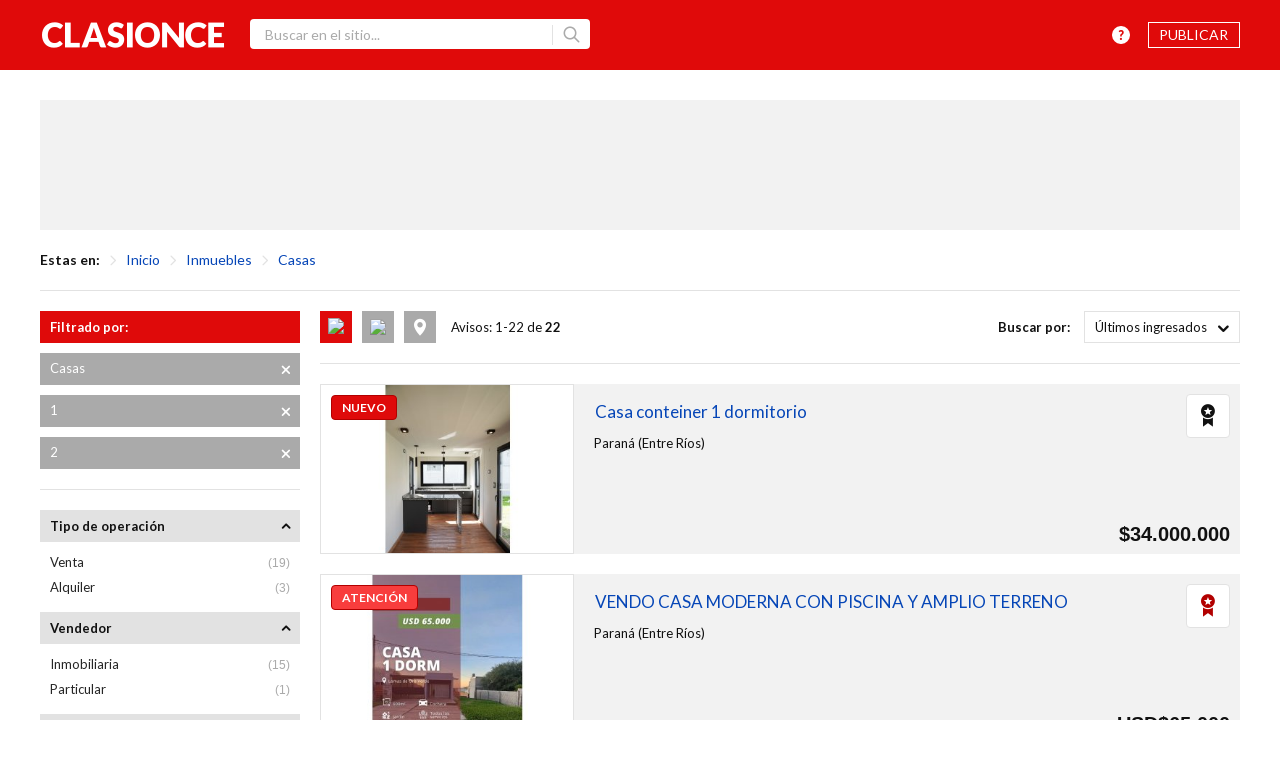

--- FILE ---
content_type: text/html; charset=UTF-8
request_url: https://clasificados.elonce.com/clasificados/?cat=88&exr3=134&exr2=133&
body_size: 20179
content:
<!DOCTYPE html>
<html lang="es" class="" >
<head>

<meta http-equiv="Content-Type" content="text/html; charset=utf-8" />

<meta property="og:url" content="https://clasificados.elonce.com/clasificados/?cat=88&exr3=134&exr2=133&"/>
<meta property="og:site_name" content="Casas - Clasionce | F&aacute;cil comprar, f&aacute;cil vender"/>
<meta property="og:title" content="Casas - Clasionce | F&aacute;cil comprar, f&aacute;cil vender"/>
<meta property="og:description" content="Avisos clasificados gratis en Entre Ríos, Publicá artículos nuevos y usados en la red. Portal de mayor consulta de avisos clasificados en entre Ríos"/>
<meta property="og:image" content="https://clasificados.elonce.com/images/logo.png" />
<meta property="og:type" content="blog" />
<meta property="og:locale" content="es_LA" />
<meta property="og:locality" content="Entre Ríos, Argentina" />

<meta itemprop="url" content="https://clasificados.elonce.com/clasificados/?cat=88&exr3=134&exr2=133&"/>
<meta itemprop="name" content="Casas - Clasionce | F&aacute;cil comprar, f&aacute;cil vender"/>
<meta itemprop="title" content="Casas - Clasionce | F&aacute;cil comprar, f&aacute;cil vender"/>
<meta itemprop="description" content="Avisos clasificados gratis en Entre Ríos, Publicá artículos nuevos y usados en la red. Portal de mayor consulta de avisos clasificados en entre Ríos"/>


<meta name="description" content="Avisos clasificados gratis en Entre Ríos, Publicá artículos nuevos y usados en la red. Portal de mayor consulta de avisos clasificados en entre Ríos" />
<meta name="robots" content="index, follow" />
<meta name="distribution" content="global" />
<meta name="rating" content="general" />
<meta name="language" content="es_ES" />
<meta name="author" content="Advertis Web Technologies" />
<meta name="organization" content="Advertis Web Technologies" />
<meta name="copyright" content="Copyright (c) 2007-2026 Advertis Web Technologies" />
<meta name="locality" content="Entre Rios, Argentina" />
<meta name="viewport" content="width=device-width, initial-scale=1.0, maximum-scale=1" />
<meta name="generator" content="Stream Server PS 6.5" />

	<meta property="fb:app_id" content="696163903740665"/>


<link href='https://fonts.googleapis.com/css?family=Lato:400,700,900,300' rel='stylesheet' type='text/css'>


<link rel="stylesheet" type="text/css" media="all" href="https://clasi-static.elonce.com/styles/reset.css" />
<link rel="stylesheet" type="text/css" media="all" href="https://clasi-static.elonce.com/styles/style-icon.css" />
<link rel="stylesheet" type="text/css" media="all" href="https://clasi-static.elonce.com/styles/responsive.css" />

<link rel="stylesheet" type="text/css" media="all" href="https://clasi-static.elonce.com/styles/owl.carousel.css" />
<link rel="stylesheet" type="text/css" media="all" href="https://clasi-static.elonce.com/styles/magnific-popup.css" />
<link rel="stylesheet" type="text/css" media="all" href="https://clasi-static.elonce.com/styles/menu/menu-fixed-completo.css" />

<link rel="stylesheet" type="text/css" media="print" href="https://clasi-static.elonce.com/styles/print.css" />

<link rel="shortcut icon" type="image/x-icon" href="https://clasi-static.elonce.com/images/fav/favicon.ico" />
<link rel="apple-touch-icon" sizes="57x57" href="https://clasi-static.elonce.com/images/fav/apple-icon-57x57.png">
<link rel="apple-touch-icon" sizes="60x60" href="https://clasi-static.elonce.com/images/fav/apple-icon-60x60.png">
<link rel="apple-touch-icon" sizes="72x72" href="https://clasi-static.elonce.com/images/fav/apple-icon-72x72.png">
<link rel="apple-touch-icon" sizes="76x76" href="https://clasi-static.elonce.com/images/fav/apple-icon-76x76.png">
<link rel="apple-touch-icon" sizes="114x114" href="https://clasi-static.elonce.com/images/fav/apple-icon-114x114.png">
<link rel="apple-touch-icon" sizes="120x120" href="https://clasi-static.elonce.com/images/fav/apple-icon-120x120.png">
<link rel="apple-touch-icon" sizes="144x144" href="https://clasi-static.elonce.com/images/fav/apple-icon-144x144.png">
<link rel="apple-touch-icon" sizes="152x152" href="https://clasi-static.elonce.com/images/fav/apple-icon-152x152.png">
<link rel="apple-touch-icon" sizes="180x180" href="https://clasi-static.elonce.com/images/fav/apple-icon-180x180.png">
<link rel="icon" type="image/png" sizes="192x192"  href="https://clasi-static.elonce.com/images/fav/android-icon-192x192.png">
<link rel="icon" type="image/png" sizes="32x32" href="https://clasi-static.elonce.com/images/fav/favicon-32x32.png">
<link rel="icon" type="image/png" sizes="96x96" href="https://clasi-static.elonce.com/images/fav/favicon-96x96.png">
<link rel="icon" type="image/png" sizes="16x16" href="https://clasi-static.elonce.com/images/fav/favicon-16x16.png">
<link rel="manifest" href="https://clasi-static.elonce.com/images/fav/manifest.json">
<meta name="msapplication-TileColor" content="#ffffff">
<meta name="msapplication-TileImage" content="https://clasi-static.elonce.com/images/fav/ms-icon-144x144.png">
<meta name="theme-color" content="#ffffff">


<script type="82890ce144ea0847cdced10a-text/javascript" src="/js/jquery.js"></script>
<script type="82890ce144ea0847cdced10a-text/javascript" src="/js/jquery.mobile.custom.min.js"></script>
<script type="82890ce144ea0847cdced10a-text/javascript" src="/js/funciones.js"></script>
<script type="82890ce144ea0847cdced10a-text/javascript" src="/js/jquery.rsv.js"></script>
<script type="82890ce144ea0847cdced10a-text/javascript" src="/js/jquery.tools.js"></script>
<script type="82890ce144ea0847cdced10a-text/javascript" src="/js/jquery.magnific-popup.js"></script>
<script type="82890ce144ea0847cdced10a-text/javascript" src="/js/owl.carousel.js"></script>
<script type="82890ce144ea0847cdced10a-text/javascript" src="/js/jquery.sticky-kit.js"></script>
<script type="82890ce144ea0847cdced10a-text/javascript" src="/js/trunk8.js"></script>

<script type="82890ce144ea0847cdced10a-text/javascript" src="/js/jquery.bxslider.js"></script>

<script src="/js/angular.min.js" type="82890ce144ea0847cdced10a-text/javascript"></script>
<script src="/js/angular-sanitize.js" type="82890ce144ea0847cdced10a-text/javascript"></script>

<script type="82890ce144ea0847cdced10a-text/javascript">
var URL_SITE = "https://clasificados.elonce.com";
</script>


<!--[if IE]>
	<script type="text/javascript" src="/js/selectivizr.js"></script>
<![endif]-->
<!--[if lt IE 9]>
	<script src="http://html5shim.googlecode.com/svn/trunk/html5.js"></script>


<![endif]-->



<!-- Google tag (gtag.js) -->
<script async src="https://www.googletagmanager.com/gtag/js?id=G-0HWD3Y89PB" type="82890ce144ea0847cdced10a-text/javascript"></script>
<script type="82890ce144ea0847cdced10a-text/javascript">
  window.dataLayer = window.dataLayer || [];
  function gtag(){dataLayer.push(arguments);}
  gtag('js', new Date());

  gtag('config', 'G-0HWD3Y89PB');
</script>


<script type="82890ce144ea0847cdced10a-text/javascript">
var googletag = googletag || {};
googletag.cmd = googletag.cmd || [];
(function() {
var gads = document.createElement('script');
gads.async = true;
gads.type = 'text/javascript';
var useSSL = 'https:' == document.location.protocol;
gads.src = (useSSL ? 'https:' : 'http:') + 
'//www.googletagservices.com/tag/js/gpt.js';
var node = document.getElementsByTagName('script')[0];
node.parentNode.insertBefore(gads, node);
})();
</script>

<title>Casas - Clasionce | F&aacute;cil comprar, f&aacute;cil vender</title>

</head>

<body class="clasificados clasificados-listado sidebar-left listado-con-tienda"><header id="header" role="banner" class="cd-header" >

	<div class="header-container">
    
		<div class="inner">
		
			<div class="cont">
			
				<h1>
					<a href="/" title="Clasionce" class="icon-logo"></a>
				</h1> 
                
               <div class="search">

<span class="icon-Buscador btn-buscar"></span>

	<div class="cont">

	<form name='buscadortop' action="/clasificados/index.php" id="buscador-top-1" class="buscador-top" method="get">
		<label for="buscador-text">Ingrese palabra o frase a buscar:</label>
		<input type='text' name='q' value="" title="Buscar en el sitio..." placeholder="Buscar en el sitio..." maxlength='30' class="buscador-text txt" />
       
		<input type='submit' name='enviar' value='Buscar' title="Buscar" class="bt" />
       <span class="icon-lupa"></span>
	</form>
    
          
     
     <span class="sep"></span>
     
     </div>

	<script type="82890ce144ea0847cdced10a-text/javascript">
	$("#buscador-top-1").submit(function() {
		if ($(this).find("input[name='q']").val().length < 4) {
			alert("Debe ingresar un texto de al menos 4 caracteres");
			return false;
		}
	});

	</script>

</div><!--fin search-->

               

			</div><!-- cont -->
            
              	
<style>
.menu-user-msj {display:none}
.fav-more {color:#fff;font-weight:bold;position:absolute;top:0;display:none}
/*.icon-corazon {display:none}*/
.redes-recom span {display:none}
.texto .redes-recom span {display:inline-block}
</style>

<div class="barra-menu">

	<div class="cont-top">

        <a class="cd-primary-nav-trigger">
			<span class="cd-menu-icon icon-menu"></span>
		</a>

     	<nav role="navigation" class="usuario">

            <ul>

                <li class="btn-publicar">
                    <a href="https://registro2.elonce.com/clasificados-add.php" title="Publicar" class="btn-publicar"><span class="icon-publicar"></span>Publicar</a>
                </li>

                <li class="btn-ayuda">
                    <a href="/institucional/ayuda.php" title="Ayuda" class="icon-ayuda">Ayuda</a>
                </li>

                <li class="menu-item-favoritos " style="display: none" data-ng-cloak data-ng-app="app" data-ng-controller="ctrl">

                    <a data-ng-click="getFavoritos()" id="favoritos" title="" class="icon-corazon"></a>

					<span class="fav-more"></span>

					<div id="favs" class="ocultar ver-favoritos">

                        <h2>Favoritos</h2>

						<ul id="fav-list">

							<h3 data-ng-class="errorClase" >{{error}}</h3>

                            <li class="triangulo"></li>

							<li data-ng-repeat="f in favoritos" >

                                <span class="icon-corazon toggleFav" title="Agregar a Favoritos" data-text={{f.titulo}} data-url={{f.link}} data-img="" data-id={{f.ID}}></span>

                                <a class="fav-link" data-ng-href={{f.link}}>
									<figure class="img-favorito">
										<img data-ng-src="{{f.imagen || '/images/sin-foto-fav.png'}}" >
									</figure>

									<div class="fav-info">
										<h3 class="fav-titulo" data-ng-bind-html="f.titulo"></h3>

										<span class="fav-precio precio" data-ng-bind-html="f.precio"></span>



									</div>
                                </a>
							</li>

							<li style="display:none">
								<a class="ocultar" href="https://registro2.elonce.com/favoritos.php" id="ver-mas-favoritos">Ver más</a>
							</li>
						</ul>

					</div>

                </li>

                <li class="menu-item-login" style="display: none">
                    <a href="https://registro2.elonce.com/login.php?url=https://clasificados.elonce.com/clasificados/?cat=88&exr3=134&exr2=133&" title="Ingresar">Ingresar</a>
                </li>

                <li class="notifica">
                	<a href="" class="icon-comentarios" >
                    <span class="icono-notificacion contador-preguntas"></span>
                    </a>
                </li>

				<li style="display:none;" class="menu-item-mobile" >

					<a class="menu-user-mobile">
						<span class="avatar">
							<img src="/images/avatar-no-login.svg"/>
						</span>
					</a>

					<ul id="user-actions-mobile">
						<li class="triangulo"></li>
						<li><a href="https://registro2.elonce.com/login.php?url=https://clasificados.elonce.com/clasificados/?cat=88&exr3=134&exr2=133&" >Ingresar</a></li>
						<li><a href="https://registro2.elonce.com/registro.php">Registrarme</a></li>
						<li><a href="/institucional/ayuda.php"  >Ayuda</a></li>
					</ul>

				</li>

				<li class="menu-item-account" style="display:none">

					<a class="menu-user-msj" href="https://tienda.elonce.com/consultas.php#mis-avisos"></a>

					<a class="menu-user-nickname">
						<span class="avatar">
                        	<img src="/images/avatar.svg"/>
                            <span class="icono-notificacion contador-preguntas not-mobile"></span>
                      	</span>
						<span class="user-nickname"></span>
					</a>

					<ul id="user-actions">

                    	<li class="triangulo"></li>

						<li class="for-person first">
                        <a href="https://registro2.elonce.com" class="menu-item-myaccount">
                            <span class="user-nickname"></span>
                            Resumen
                        </a>
                        </li>

						<li class="for-person"><a href="https://registro2.elonce.com/perfil.php" class="menu-item-myaccount">Editar perfil</a></li>

						<li class="for-person"><a href="https://registro2.elonce.com/clasificados-list.php" class="menu-item-myaccount">Mis avisos</a></li>

                         <li class="for-person btn-mobile"><a href="https://registro2.elonce.com/favoritos.php" class="menu-item-myaccount">Mis favoritos</a></li>

						<li class="for-person btn-mobile" id="preguntas-mobile"><a href="https://registro2.elonce.com/consultas.php" class="menu-item-myaccount">Preguntas <span class="parentesis">(<span class="contador-preguntas"></span>)</span></a></li>


                        <li id="mi-tienda"  class="for-person ocultar"><a href="https://tienda.elonce.com" class="menu-item-mi-tienda">Mi Tienda</a></li>


						<li id="mi-tienda"  class="for-shop ocultar" ><a href="https://tienda.elonce.com" class="menu-item-shop-myaccount">Resumen</a></li>

						<li class="for-shop"><a href="https://tienda.elonce.com/tienda-edit.php" class="menu-editar-tienda">Editar Mi Tienda</a></li>

						<li class="for-shop" ><a href="https://tienda.elonce.com/clasificados-list.php" class="menu-item-shop-sales">Mis avisos</a></li>

						<li class="for-shop btn-mobile"><a href="https://tienda.elonce.com/consultas.php" class="menu-preguntas-tienda">Preguntas</a></li>

                        <li class="for-shop" ><a href="https://tienda.elonce.com/estadisticas.php" class="menu-estadisticas-tienda">Estadísticas</a></li>

						<li class="for-shop"><a href="/clasificados/tienda.php?td=0" class="blank" title="Ver mi tienda">Ver Mi Tienda</a></li>

                         <li class="btn-mobile for-all"><a href="/institucional/ayuda.php" >Ayuda</a></li>

						<li><a href="https://registro2.elonce.com/salir.php?url=https://clasificados.elonce.com/clasificados/?cat=88&exr3=134&exr2=133&" data-url-shop="https://tienda.elonce.com/salir.php?url=https://clasificados.elonce.com/clasificados/?cat=88&exr3=134&exr2=133&" class="menu-item-salir">Salir</a></li>
					</ul>



				</li>


                <li class="menu-item-registro " style="display: none">
                    <a href="https://registro2.elonce.com/registro.php" title="Registrarme">Registrarme</a>
                </li>

            </ul>

		</nav><!--fin menu-->

	</div><!-- cont top -->

    <div class="cont-bottom">

		<nav role="navigation" id="nav">

			<h2>&iquest; Qué estás buscando?</h2>

			<ul>
				
						<li class="cat-id-78 cat-name-automotores">

							<a href="/clasificados/index.php?cat=78" title="Automotores">
								<span class="text">Automotores</span>
								<span class="icon"></span>
							</a>

						</li>

					
						<li class="cat-id-87 cat-name-inmuebles">

							<a href="/clasificados/index.php?cat=87" title="Inmuebles">
								<span class="text">Inmuebles</span>
								<span class="icon"></span>
							</a>

						</li>

					
						<li class="cat-id-98 cat-name-empleos">

							<a href="/clasificados/index.php?cat=98" title="Empleos">
								<span class="text">Empleos</span>
								<span class="icon"></span>
							</a>

						</li>

					
						<li class="cat-id-99 cat-name-servicios">

							<a href="/clasificados/index.php?cat=99" title="Servicios">
								<span class="text">Servicios</span>
								<span class="icon"></span>
							</a>

						</li>

					
						<li class="cat-id-123 cat-name-electrodomesticos">

							<a href="/clasificados/index.php?cat=123" title="Electrodom&eacute;sticos">
								<span class="text">Electrodom&eacute;sticos</span>
								<span class="icon"></span>
							</a>

						</li>

					
						<li class="cat-id-133 cat-name-electronica">

							<a href="/clasificados/index.php?cat=133" title="Electr&oacute;nica">
								<span class="text">Electr&oacute;nica</span>
								<span class="icon"></span>
							</a>

						</li>

					
						<li class="cat-id-144 cat-name-celulares-y-telefonia">

							<a href="/clasificados/index.php?cat=144" title="Celulares y Telefon&iacute;a">
								<span class="text">Celulares y Telefon&iacute;a</span>
								<span class="icon"></span>
							</a>

						</li>

					
						<li class="cat-id-149 cat-name-informatica-y-computacion">

							<a href="/clasificados/index.php?cat=149" title="Inform&aacute;tica y Computaci&oacute;n">
								<span class="text">Inform&aacute;tica y Computaci&oacute;n</span>
								<span class="icon"></span>
							</a>

						</li>

					
						<li class="cat-id-158 cat-name-muebles-y-hogar">

							<a href="/clasificados/index.php?cat=158" title="Muebles y Hogar">
								<span class="text">Muebles y Hogar</span>
								<span class="icon"></span>
							</a>

						</li>

					
						<li class="cat-id-168 cat-name-indumentaria-y-accesorios">

							<a href="/clasificados/index.php?cat=168" title="Indumentaria y Accesorios">
								<span class="text">Indumentaria y Accesorios</span>
								<span class="icon"></span>
							</a>

						</li>

					
						<li class="cat-id-177 cat-name-bebes-y-ninos">

							<a href="/clasificados/index.php?cat=177" title="Beb&eacute;s y Ni&ntilde;os">
								<span class="text">Beb&eacute;s y Ni&ntilde;os</span>
								<span class="icon"></span>
							</a>

						</li>

					
						<li class="cat-id-185 cat-name-deportes-y-recreacion">

							<a href="/clasificados/index.php?cat=185" title="Deportes y Recreaci&oacute;n">
								<span class="text">Deportes y Recreaci&oacute;n</span>
								<span class="icon"></span>
							</a>

						</li>

					
						<li class="cat-id-194 cat-name-maquinas-y-equipamiento">

							<a href="/clasificados/index.php?cat=194" title="M&aacute;quinas y Equipamiento">
								<span class="text">M&aacute;quinas y Equipamiento</span>
								<span class="icon"></span>
							</a>

						</li>

					
						<li class="cat-id-200 cat-name-ferreteria-y-construccion">

							<a href="/clasificados/index.php?cat=200" title="Ferreter&iacute;a y Construcci&oacute;n">
								<span class="text">Ferreter&iacute;a y Construcci&oacute;n</span>
								<span class="icon"></span>
							</a>

						</li>

					
						<li class="cat-id-212 cat-name-instrumentos-musicales">

							<a href="/clasificados/index.php?cat=212" title="Instrumentos musicales">
								<span class="text">Instrumentos musicales</span>
								<span class="icon"></span>
							</a>

						</li>

					
						<li class="cat-id-222 cat-name-hobbies-y-coleccionables">

							<a href="/clasificados/index.php?cat=222" title="Hobbies y Coleccionables">
								<span class="text">Hobbies y Coleccionables</span>
								<span class="icon"></span>
							</a>

						</li>

					
						<li class="cat-id-229 cat-name-animales-y-mascotas">

							<a href="/clasificados/index.php?cat=229" title="Animales y Mascotas">
								<span class="text">Animales y Mascotas</span>
								<span class="icon"></span>
							</a>

						</li>

					
						<li class="cat-id-235 cat-name-libreria-y-articulos-escolares">

							<a href="/clasificados/index.php?cat=235" title="Librer&iacute;a y Art&iacute;culos escolares">
								<span class="text">Librer&iacute;a y Art&iacute;culos escolares</span>
								<span class="icon"></span>
							</a>

						</li>

					
						<li class="cat-id-241 cat-name-alimentos-bebidas-y-afines">

							<a href="/clasificados/index.php?cat=241" title="Alimentos, Bebidas y Afines">
								<span class="text">Alimentos, Bebidas y Afines</span>
								<span class="icon"></span>
							</a>

						</li>

					
						<li class="cat-id-247 cat-name-nautica">

							<a href="/clasificados/index.php?cat=247" title="N&aacute;utica">
								<span class="text">N&aacute;utica</span>
								<span class="icon"></span>
							</a>

						</li>

					
						<li class="cat-id-251 cat-name-agropecuarios">

							<a href="/clasificados/index.php?cat=251" title="Agropecuarios">
								<span class="text">Agropecuarios</span>
								<span class="icon"></span>
							</a>

						</li>

					
						<li class="cat-id-256 cat-name-negocios-y-oportunidades">

							<a href="/clasificados/index.php?cat=256" title="Negocios y Oportunidades">
								<span class="text">Negocios y Oportunidades</span>
								<span class="icon"></span>
							</a>

						</li>

								</ul>

		</nav><!--fin menu-->

		<div class="clear"></div>

    </div><!-- cont bottom -->

</div><!-- barra menu -->


<script type="82890ce144ea0847cdced10a-text/javascript">


	var tipoUser;
	var hasTienda;
	var isLogged =false;



	$(document).ready(function () {

		


		function checkLoginItems() {
			var ancho  = window.innerWidth;

			if(ancho>=1023)
			{
				$(".menu-item-registro").fadeIn("fast");
				$(".menu-item-login").fadeIn("fast");
				$(".notifica").hide();
				$(".menu-item-mobile").hide();
			}
			else {


				$(".menu-item-registro").hide();
				$(".menu-item-login").hide();

				$(".notifica").hide();


				$(".menu-item-mobile").show();
				$("#user-actions-mobile").hide();
			}



		}



		$(document).on("click","a",function (e) {

			var userActions=$("#user-actions");
			if(userActions.is(":visible")==true && $(e.target).closest(".menu-item-account").length==0)
			{
				e.preventDefault();
				e.stopPropagation();
				userActions.fadeOut();
				$("body").removeClass('overflow-hidden');
			}





		});


	$(".menu-item-mobile").on("click",function () {
			$("#user-actions-mobile").fadeToggle("fast");


		});

		if ($.cookie('_usrnick') != null && $.cookie('_usrnick') != '') {

			isLogged=true;
			tipoUser = parseInt( $.cookie('_usrtype')) ;
			 hasTienda = parseInt( $.cookie('_hastienda'));

			var comments =$(".icon-comentarios");

//1 normal, 2 tienda
			if(tipoUser==1)
			{

				// console.log('show corazon');
				// $(".icon-corazon").show();
				// $(".icon-corazon").show();
				$(".redes-recom span").css("display","inline-block");

				comments.attr("href","https://registro2.elonce.com/consultas.php#mis-avisos");
				$(".menu-item-favoritos").fadeIn("fast");


				if(hasTienda==0)
				{
					$("#user-actions").addClass('usuario-normal');

				}
				else

				{
					$("#user-actions").addClass('usuario-normal-tienda');

				}


			}
			else if(tipoUser==2)
			{

				// $(".icon-corazon").hide();

				$("#user-actions").addClass('usuario-solo-tienda');

				comments.attr("href","https://tienda.elonce.com/consultas.php#mis-avisos");

			}

			$(".menu-item-account").fadeIn("fast");


		}
		else
		{

			// $(".icon-corazon").hide();
			$(window).resize(function(){


				if(!tipoUser)
				{

					checkLoginItems();

				}


			});
			window.onorientationchange =function () {


				if(!tipoUser)
				{

					checkLoginItems();

				}

			}

			$(window).focus(function () {
				if(!tipoUser )
				{

					checkLoginItems();

				}
			});


			checkLoginItems();








		}




	});



	if(tipoUser!==2) {

		var btnMoreFavs=$("#ver-mas-favoritos").closest("li");
		var app = angular.module('app', ['ngSanitize']);
		app.controller('ctrl', function ($scope, $http) {



			function postData($http, json, url, success, error) {
				$http({
					method: "POST",
					url: url,
					data: $.param(json),
					headers: {'Content-Type': 'application/x-www-form-urlencoded'}
				})
					.then(success, error);
			}

			function getData($http, url, success, error) {
				$http({method: "GET", url: url, headers: {'Content-Type': 'application/x-www-form-urlencoded'}})
					.then(success, error);
			}

			function getFavoritosData() {


				postData($http, {}, "/extras/notas/favoritos.php?" +1769024995, function (response) {
					$scope.favoritos = [];
					$scope.error = "";

					if (response.data.error === false) {
						$scope.error = "";
						$scope.errorClase="ocultar";
						$scope.favoritos = response.data.data;

						var maxFavs=3;
						if ($scope.favoritos.length > maxFavs) {

							//$($(".img-favorito")[0]).html("<img src={{f.imagen}}>");

							//$('#ver-mas-favoritos').show();
							btnMoreFavs.show();

							$scope.favoritos = $scope.favoritos.slice(0, maxFavs);//Sentencia provisoria; deberia traer solo hasta 5


						} else {


							//$('#ver-mas-favoritos').hide();

							btnMoreFavs.hide();

						}

					} else {
						$scope.errorClase="";


						$scope.error = response.data.info;

					}


				}, function () {

				});
			}

			$scope.getFavoritos = function () {

				var favs = $("#favs");

				if (!favs.is(":visible")) {
					favs.fadeIn('fast');
					getFavoritosData();
				} else {
					favs.fadeOut('fast');
				}

			}

			/*************************************************************/
			var favData = new Array();


			$(document).on('click', '.item-fav', function () {



				var galleta = $.cookie('_usrfav');

				var favData=[];
				if(galleta)
				{
					if (galleta.indexOf("[") > -1 && galleta.indexOf("]") > -1) {
						favData = JSON.parse(galleta);
					}
					else {

						favData = galleta.split(",");
					}
				}


				if(isLogged){
					id = $(this).attr("data-id");

					var favStatus = 0;

					if ($(this).is(".active")) {
						status = 0;
						for (var i = favData.length - 1; i >= 0; i--) {
							if (favData[i] === id) {
								favData.splice(i, 1);
							}
						}

					} else {
						status = 1;
						favData.push(id);

						favStatus = true;
					}





					$(this).toggleClass('active');
					$(this).parent().parent().toggleClass('add-favorito');

					$.cookie('_usrfav', JSON.stringify(favData), {
						expires: 7,
						path: '/',
						domain: 'elonce.com',
						secure: false
					});

					$.ajax({
						url: '/extras/notas/fav.php',
						type: 'GET',
						data: {id: id, s: status},
						cache: false,
						dataType: 'json',
						success: function (data, textStatus, jqXHR) {


							if (data.error != false) {

								alert(data.info);

							} else {

								htmlFav = '+1';
								if (!favStatus) {
									htmlFav = '-1';
								}
								$(".fav-more").html(htmlFav).show();
								$(".fav-more").animate({top:'-25px',opacity:0},1000, function() {
									$(".fav-more").css({opacity:1,display:'none',top:0});
								});
							}
							getFavoritosData();
						},

						error: function (jqXHR, textStatus, errorThrown) {
							alert("El aviso no se pudo eliminar en este momento. Intenta eliminarlo más tarde");
							getFavoritosData();
						}

					});
				}




			});


			$(document).on('click', '.toggleFav', function (e) {

					var target = $(e.target);
					var id = target.attr("data-id");


					var el = $(document).find("[data-id='" + id + "']");
					var elemento = el.closest('.principal');

					if (elemento.hasClass("add-favorito")) {

						elemento.find(".icon-corazon").removeClass("active");
						elemento.removeClass("add-favorito");
					} else {
						var elemento = el.closest('figure');
						elemento.find(".icon-corazon").removeClass("active");
						elemento.removeClass("add-favorito");

					}

					var status = 0;
					for (var i = favData.length - 1; i >= 0; i--) {
						if (favData[i] === id) {
							favData.splice(i, 1);
						}
					}

					$.cookie('_usrfav', JSON.stringify(favData), {
						expires: 7,
						path: '/',
						domain: 'elonce.com',
						secure: false
					});


					$.ajax({
						url: '/extras/notas/fav.php',
						type: 'GET',
						data: {id: id, s: status},
						cache: false,
						dataType: 'json',
						success: function (data, textStatus, jqXHR) {



							if (data.error != false) {
								alert(data.info);
							}
							getFavoritosData();
						},

						error: function (jqXHR, textStatus, errorThrown) {
							alert("El aviso no se pudo eliminar en este momento. Intenta eliminarlo más tarde");
							getFavoritosData();
						}

					});

				});


			if ($.cookie('_usrnick') != null && $.cookie('_usrnick') != '') {


				$(".menu-item-registro").hide();
				$(".menu-item-login").hide();
				$(".notifica").fadeIn("fast");


			}
			else {
				$(".menu-item-favoritos").hide();
				$(".menu-item-account").hide();
				$(".notifica").fadeIn("fast");
			}

			if ($.cookie('_usrnick') != null && $.cookie('_usrnick') != '') {


				if ($.cookie('_usrfav') != null && $.cookie('_usrfav') != '') {


					var galleta = $.cookie('_usrfav');

					if (galleta.indexOf("[") > -1) {
						favData = JSON.parse(galleta);
					}
					else {
						favData = galleta.split(",");
					}


					favDataLen = favData.length;



					for (var i = 0; i < favDataLen; i++) {


						$(".item-fav[data-id='" + favData[i] + "']").addClass("active");
						$(".item-fav[data-id='" + favData[i] + "']").parents("figure").addClass("add-favorito");



					}


				}

			}

		});


	}

</script>


<script type="82890ce144ea0847cdced10a-text/javascript">

$(".barra-menu li.expand > a").click(function() {
	if ($(this).parent().toggleClass("is-open").siblings().removeClass("is-open")){;
}

});


$(document).on('click','.btn-buscar',function() {

	$('.btn-buscar').toggleClass('active');
	$('#header .search').toggleClass('fixed-search');

	//if ($('.search').is('active')) {
//		$("input[name='q']").focus();
//	}
//
//	$(".buscador-text").focus();
//

});








//$(document).on('click','.btn-buscar.active',function() {
//	$(".buscador-text").blur();
//});

$('.icon-mas-servicios').click(function() {
	$('.mas-servicios ul').toggleClass('active');
});
</script>

		</div><!--fin inner -->

    </div><!-- header-containder -->

</header>


<!-- pasador home -->
<link rel="stylesheet" type="text/css" media="all" href="https://clasi-static.elonce.com/styles/animate.css" />

<div class="pasador-home no-slide">

	<ul class="bxslider">

	
	
		<li>
			<header>
				<div class="cont">
					<h2>Aprovechá tu aguinaldo</h2>
					<p>Encontrá todo lo necesario para cambiar tu auto</p>
					<a href="/clasificados/index.php?cat=79&pais=12">Ingresar</a>
				</div>
			</header>
			<figure>
				<img src="/images/slider/img-13.jpg" width="100%" alt="" />
			</figure>
		</li>
	
	
		<li>
			<header>
				<div class="cont">
					<h2>Aprovechá tu aguinaldo</h2>
					<p>Encontrá todo lo necesario para arreglar tu casa</p>
					<a href="/clasificados/index.php?cat=200">Ingresar</a>
				</div>
			</header>
			<figure>
				<img src="/images/slider/img-18.jpg" width="100%" alt="" />
			</figure>
		</li>
		
		
		<li>
			<header>
				<div class="cont">
					<h2>Aprovechá tu aguinaldo</h2>
					<p>Encontrá todo lo necesario para arreglar tu patio</p>
					<a href="/clasificados/index.php?&cat=165">Ingresar</a>
				</div>
			</header>
			<figure>
				<img src="/images/slider/img-9.jpg" width="100%" alt="" />
			</figure>
		</li>
	

		
		<li>
			<header>
				<div class="cont">
					<h2>Potenciá tu negocio con las Tiendas online</h2>
					<p>Clasionce optimiza el alcance de tus productos y servicios</p>
					<a href="https://tienda.elonce.com">Contactanos</a>
				</div>
			</header>
			<figure>
				<img src="/images/slider/img8.jpg" width="100%" alt="" />
			</figure>
		</li>

					

		
	</ul>

</div>
    
<script type="82890ce144ea0847cdced10a-text/javascript">
$('.bxslider').bxSlider({
  mode: 'fade',
  auto:true,
  randomStart:true,
  pause: 7000
});

$(".bt-probalo").click(function() {

	$('html, body').animate({
		scrollTop: $(".categorias-home").offset().top
	}, 500);
	return false;

});
</script>
	<div class="cont-page top-banner">

		<!-- banner centrado -->
		<aside class="banner-centrado">
	<div>
		<div>
			<div id='div-ad-top'></div>
		</div>

	</div>
</aside><div class="breadcrumb">

	<div class="cont-bread">

		<span class="ea">Estas en:</span>
		
		<span class="icon-select-right"></span>
		<a href="/" class="bread-home" title="Inicio">Inicio</a>


		
			<span class="icon-select-right"></span>

			
				<a href="/clasificados/index.php?cat=87" class="bread-0 " title="Ir a categoría: Inmuebles">Inmuebles</a>

			
			<span class="icon-select-right"></span>

			
				<a href="/clasificados/index.php?cat=88" class="bread-1 " title="Ir a categoría: Casas">Casas</a>

					
	</div>

</div>
		<span class="sep"></span>

	</div>

<div id="page">

	
	<div id="container" data-sticky_parent>
	
		        
        
			<div class="sidebar-wrapper">
				<aside id="sidebar-left" class="sidebar colum">

	

    <div class="facetados">
    
    <header class="header-menu">
        	<h2>Filtrar Resultados</h2>
            <span class="icon-cerrar"></span>
    </header>
    
    <div class="cont-scroll">

		

			<div class='items-facetados'>

				
		<ul class='facetado-cat'>

			
			
				<li>
					<h3><strong>Filtrado por:</strong></h3>
				</li>

						
			<li class='fac-categoria-item'>
				<a href="?cat=87" title="Cancelar filtrado por: Casas" ><span>Casas</span> 
					<span class="ico ico-close" ></span>
				</a>

			</li>

		</ul>

	
		<ul class='facetado-exr2'>

			
						
			<li class='fac-categoria-item'>
				<a href="?cat=88&exr3=134" title="Cancelar filtrado por: 1" ><span>1</span> 
					<span class="ico ico-close" ></span>
				</a>

			</li>

		</ul>

	
		<ul class='facetado-exr3'>

			
						
			<li class='fac-categoria-item'>
				<a href="?cat=88&exr2=133" title="Cancelar filtrado por: 2" ><span>2</span> 
					<span class="ico ico-close" ></span>
				</a>

			</li>

		</ul>

	
			</div>

		
		<div class='items-facetas'>

			
		<ul class='facetado abierto facetado-op'>

			<li class='fac-categoria-nombre'>
				<h3 title='Tipo de operación'>Tipo de operación</h3>
				<span class="icon-bottom"></span>
			</li>

			<li class="fac-elementos">

			
			<ul>
				
					<li class='fac-categoria-item '>

						<a href="?cat=88&exr3=134&exr2=133&op=2" title="Venta">
							<span>Venta</span> 
							<span class='cantidad'>(19)</span>
						</a>

					</li>

				
					<li class='fac-categoria-item '>

						<a href="?cat=88&exr3=134&exr2=133&op=3" title="Alquiler">
							<span>Alquiler</span> 
							<span class='cantidad'>(3)</span>
						</a>

					</li>

							</ul>

			</li>

		</ul>


		
		<ul class='facetado abierto facetado-vend'>

			<li class='fac-categoria-nombre'>
				<h3 title='Vendedor'>Vendedor</h3>
				<span class="icon-bottom"></span>
			</li>

			<li class="fac-elementos">

			
			<ul>
				
					<li class='fac-categoria-item '>

						<a href="?cat=88&exr3=134&exr2=133&vend=3" title="Inmobiliaria">
							<span>Inmobiliaria</span> 
							<span class='cantidad'>(15)</span>
						</a>

					</li>

				
					<li class='fac-categoria-item '>

						<a href="?cat=88&exr3=134&exr2=133&vend=1" title="Particular">
							<span>Particular</span> 
							<span class='cantidad'>(1)</span>
						</a>

					</li>

							</ul>

			</li>

		</ul>


		
		<ul class='facetado abierto facetado-exr1'>

			<li class='fac-categoria-nombre'>
				<h3 title='Tipos'>Tipos</h3>
				<span class="icon-bottom"></span>
			</li>

			<li class="fac-elementos">

			
			<ul>
				
					<li class='fac-categoria-item '>

						<a href="?cat=88&exr3=134&exr2=133&exr1=4480" title="Casa">
							<span>Casa</span> 
							<span class='cantidad'>(18)</span>
						</a>

					</li>

				
					<li class='fac-categoria-item '>

						<a href="?cat=88&exr3=134&exr2=133&exr1=4482" title="Duplex">
							<span>Duplex</span> 
							<span class='cantidad'>(3)</span>
						</a>

					</li>

				
					<li class='fac-categoria-item '>

						<a href="?cat=88&exr3=134&exr2=133&exr1=4481" title="Chalet">
							<span>Chalet</span> 
							<span class='cantidad'>(1)</span>
						</a>

					</li>

							</ul>

			</li>

		</ul>


		
		<ul class='facetado abierto facetado-exr4'>

			<li class='fac-categoria-nombre'>
				<h3 title='Cocheras'>Cocheras</h3>
				<span class="icon-bottom"></span>
			</li>

			<li class="fac-elementos">

			
			<ul>
				
					<li class='fac-categoria-item '>

						<a href="?cat=88&exr3=134&exr2=133&exr4=331" title="Sin cochera">
							<span>Sin cochera</span> 
							<span class='cantidad'>(12)</span>
						</a>

					</li>

				
					<li class='fac-categoria-item '>

						<a href="?cat=88&exr3=134&exr2=133&exr4=332" title="1">
							<span>1</span> 
							<span class='cantidad'>(8)</span>
						</a>

					</li>

				
					<li class='fac-categoria-item '>

						<a href="?cat=88&exr3=134&exr2=133&exr4=334" title="3 o m&aacute;s">
							<span>3 o m&aacute;s</span> 
							<span class='cantidad'>(1)</span>
						</a>

					</li>

				
					<li class='fac-categoria-item '>

						<a href="?cat=88&exr3=134&exr2=133&exr4=333" title="2">
							<span>2</span> 
							<span class='cantidad'>(1)</span>
						</a>

					</li>

							</ul>

			</li>

		</ul>


		
		<ul class='facetado abierto facetado-max-prec,min-prec'>

			<li class='fac-categoria-nombre'>
				<h3 title='Precio'>Precio</h3>
				<span class="icon-bottom"></span>
			</li>

			<li class="fac-elementos">

							
				<ul class="rango-precio">

										<li class='fac-categoria-item'>
							<a href="?cat=88&exr3=134&exr2=133&min-prec=0&max-prec=33000">
								<span>Hasta $ 33000</span> <span
									class='cantidad'>(7)</span>
							</a>

						</li>

											<li class='fac-categoria-item'>
							<a href="?cat=88&exr3=134&exr2=133&min-prec=33000&max-prec=58000">
								<span>$33000 a $58000</span> <span
									class='cantidad'>(7)</span>
							</a>

						</li>

											<li class='fac-categoria-item'>
							<a href="?cat=88&exr3=134&exr2=133&min-prec=58000">
								<span>Más de $58000</span> <span
									class='cantidad'>(8)</span>
							</a>

						</li>

					<input type='input' id='min-prec' value='' class='item-precio' placeholder='Desde'> <span class='sep'></span> <input type='input' id='max-prec' value='' class='item-precio' placeholder='Hasta'>
				<script type="82890ce144ea0847cdced10a-text/javascript">

					$(document).on("click","#facetPrecio",function (e) {

						var max = parseFloat($("#max-prec").val());
						var min =  parseFloat($("#min-prec").val());

						if($.isNumeric(max)&&$.isNumeric(min)) {

							if (max < min)  {
								tmax = max;
								max = min;
								min = tmax
							}

							var a = $("#facetPrecio");
							var href = a.attr("href");

							var split=href.split("&");
							var newQstring = "";

							$.each(split,function (index,value) {
								var val  = value.split("=")[0];

								if(val!=="max-prec"&&val!=="min-prec") {

									if(split.length-1===index) {
										newQstring+=value;
									} else {
										newQstring+=value+"&";
									}
								}

							});//Quito la consulta de precios anterior

							var maxPrec = "max-prec=" + max;
							var minPrec = "min-prec=" + min;

							newQstring = newQstring + maxPrec + "&" + minPrec;

							a.attr("href",newQstring);

						} else {

							return false;
							// e.preventDefault();
							// alert("Verifique haber ingresado solo numeros");
						}
					});
				</script>
				<a id="facetPrecio" class="icon-right" href="?cat=88&exr3=134&exr2=133&" type="submit" >Aceptar</a>

						</ul>

			</li>

		</ul>


		
		<ul class='facetado abierto facetado-loc'>

			<li class='fac-categoria-nombre'>
				<h3 title='Localidad'>Localidad</h3>
				<span class="icon-bottom"></span>
			</li>

			<li class="fac-elementos">

			
			<ul>
				
					<li class='fac-categoria-item '>

						<a href="?cat=88&exr3=134&exr2=133&loc=918" title="Paran�">
							<span>Paran�</span> 
							<span class='cantidad'>(18)</span>
						</a>

					</li>

				
					<li class='fac-categoria-item '>

						<a href="?cat=88&exr3=134&exr2=133&loc=932" title="Villa Urquiza">
							<span>Villa Urquiza</span> 
							<span class='cantidad'>(2)</span>
						</a>

					</li>

				
					<li class='fac-categoria-item '>

						<a href="?cat=88&exr3=134&exr2=133&loc=917" title="Oro Verde">
							<span>Oro Verde</span> 
							<span class='cantidad'>(1)</span>
						</a>

					</li>

				
					<li class='fac-categoria-item '>

						<a href="?cat=88&exr3=134&exr2=133&loc=837" title="General Alvear">
							<span>General Alvear</span> 
							<span class='cantidad'>(1)</span>
						</a>

					</li>

							</ul>

			</li>

		</ul>


		
		<ul class='facetado abierto facetado-td'>

			<li class='fac-categoria-nombre'>
				<h3 title='Tienda'>Tienda</h3>
				<span class="icon-bottom"></span>
			</li>

			<li class="fac-elementos">

			
			<ul>
				
					<li class='fac-categoria-item '>

						<a href="?cat=88&exr3=134&exr2=133&td=29" title="Inmobiliaria Casa Propia">
							<span>Inmobiliaria Casa Propia</span> 
							<span class='cantidad'>(1)</span>
						</a>

					</li>

				
					<li class='fac-categoria-item '>

						<a href="?cat=88&exr3=134&exr2=133&td=30" title="Guerrero Inmobiliaria">
							<span>Guerrero Inmobiliaria</span> 
							<span class='cantidad'>(1)</span>
						</a>

					</li>

				
					<li class='fac-categoria-item '>

						<a href="?cat=88&exr3=134&exr2=133&td=31" title="Evangelina Sotelo Inmobiliaria">
							<span>Evangelina Sotelo Inmobiliaria</span> 
							<span class='cantidad'>(1)</span>
						</a>

					</li>

				
					<li class='fac-categoria-item '>

						<a href="?cat=88&exr3=134&exr2=133&td=35" title="Grossteiner">
							<span>Grossteiner</span> 
							<span class='cantidad'>(1)</span>
						</a>

					</li>

				
					<li class='fac-categoria-item '>

						<a href="?cat=88&exr3=134&exr2=133&td=39" title="Sallenave Uzin inmobiliaria">
							<span>Sallenave Uzin inmobiliaria</span> 
							<span class='cantidad'>(2)</span>
						</a>

					</li>

							</ul>

			</li>

		</ul>


		            
            <div class="clear"></div>

		</div>
        
        </div><!-- cont-scroll -->
	
	</div>

	<script type="82890ce144ea0847cdced10a-text/javascript">
		$(".fac-categoria-nombre").click(function (e) {

			var target = $(e.target);
			var ul=target.closest(".facetado");
			var items =  ul.find(".fac-elementos");

			if(!items.is(':animated')) {
				items.animate({
					height:'toggle'
				},450,function () {
					ul.toggleClass("cerrado");
					ul.toggleClass("abierto");
				})
			}
		});
		
	$('.header-menu .icon-cerrar').on('click', function(){
		$('.facetados').removeClass('open'); 
		$('body').removeClass('overflow-hidden')
	});
	</script>

	
    <div class="banner-fixed" data-sticky_column>
	<div class="banner-a">
	<div id='div-ad-izq-a'></div>
</div>    </div>


</aside>			</div>

			
		
		<div id="main" class="column">

			<div id="main-squeeze">

				<div id="content" role="main">

					<div id="content-content">

						
 	<div class="listado-article">
		
        <div class="orden-listado">
			<ul class="selectores">
				<li class="select-view view-list active"><img src="/images/ico/listado-16.svg"></li>
				<li class="select-view view-grilla"><img src="/images/ico/grilla-16.svg"></li>

									<li class="select-view view-map icon-map-point">
						<a href="mapa.php?cat=88&exr3=134&exr2=133">Mapa</a>
					</li>
				
			</ul>

			<span class="cant-articulos">Avisos: 1-22 de <b>22</b></span>
            
            <span class="icon-filtros"></span>

			<div class="selector-orden">

				<span class="buscar-por">Buscar por:</span>

				<ul class="selector">
					<li>
						Últimos ingresados <span class="icon-bottom"></span>
						<ul>

																						<li data-orden="precio_menos">Menor precio</li>

																							<li data-orden="precio_mas">Mayor precio</li>

														</ul>
					</li>
				</ul>
				<script type="82890ce144ea0847cdced10a-text/javascript">
					var listaOrden=$(".selector li ul");
					var iconListaOrden =$(".selector li span");
					$(".selector").click(function () {
						
						if(!listaOrden.is(":animated"))
						{
							listaOrden.animate({height:'toggle'},200,function () {


								iconListaOrden.toggleClass("icon-bottom");
								iconListaOrden.toggleClass("icon-top");
							});
						}

					});
				</script>

			</div><!-- selector-orden -->            
        
        </div><!-- orden -->

		<div class="listado-avisos view-format-list">
		
							
				<div class="list list-destacados-tienda">

											
						<article class="item-post  con-foto es-tienda tienda-35 tienda-estilo-" data-uid="243231" data-tid="35">

							<figure>
								<div class="redes-recom">
	<span class="icon-corazon item-fav" title="Agregar a Favoritos" data-text="" data-url="https://clasificados.elonce.com/uid-2045027" data-img=""  data-id="2045027"></span>
</div>

<a href="/item/casa-conteiner-1-dormitorio.htm" title=""><span class="class-fav"></span></a>
								<a href="/item/casa-conteiner-1-dormitorio.htm" title="Casa conteiner 1 dormitorio">
									<span class="v-alin ab-dark">
										<img src="https://clasionce-media.elonce.com/2025/02/21/1740166739_243231_0_m.jpeg" width="100%" data-adaptive-background="1"/>
									</span>
                                    										<span class="data-destacado">Nuevo</span>
																	</a>
							</figure>
							
							<div class="datos-aviso">

								<div class="cont">

									<a href="/item/casa-conteiner-1-dormitorio.htm" title="Casa conteiner 1 dormitorio">
										<h2 class="titulo">
																					<span class="data-destacado">Nuevo</span><span class="sep"></span>
																				Casa conteiner 1 dormitorio										</h2>
									</a>
									
									<p>
										<span class='data-category'></span>
																				<span class='data-location'>Paran&aacute; (Entre R&iacute;os)</span>
									</p>

									<span class='precio'>
										<span><span class='moneda'>$</span><span class='precio-valor'><span class='precio-valor'><span class='precio-val'>34.000.000</span></span></span></span>
										
																			</span>

									<span class="visitas"></span>
									
																	
										<a href="/clasificados/tienda.php?td=35" ><span class="icon-tienda"></span></a>

									
								</div>

							</div><!-- datos aviso -->

						</article><!--/.item-post--> 

												
						<article class="item-post  con-foto es-tienda tienda-39 tienda-estilo-1" data-uid="244728" data-tid="39">

							<figure>
								<div class="redes-recom">
	<span class="icon-corazon item-fav" title="Agregar a Favoritos" data-text="" data-url="https://clasificados.elonce.com/uid-2067780" data-img=""  data-id="2067780"></span>
</div>

<a href="/item/vendo-casa-moderna-con-piscina-y-amplio-terreno-2.htm" title=""><span class="class-fav"></span></a>
								<a href="/item/vendo-casa-moderna-con-piscina-y-amplio-terreno-2.htm" title="VENDO CASA MODERNA CON PISCINA Y AMPLIO TERRENO">
									<span class="v-alin ab-dark">
										<img src="https://clasionce-media.elonce.com/2025/06/13/1749847768_244728_0_m.jpg" width="100%" data-adaptive-background="1"/>
									</span>
                                    										<span class="data-destacado">Atención</span>
																	</a>
							</figure>
							
							<div class="datos-aviso">

								<div class="cont">

									<a href="/item/vendo-casa-moderna-con-piscina-y-amplio-terreno-2.htm" title="VENDO CASA MODERNA CON PISCINA Y AMPLIO TERRENO">
										<h2 class="titulo">
																					<span class="data-destacado">Atención</span><span class="sep"></span>
																				VENDO CASA MODERNA CON PISCINA Y AMPLIO TERRENO										</h2>
									</a>
									
									<p>
										<span class='data-category'></span>
																				<span class='data-location'>Paran&aacute; (Entre R&iacute;os)</span>
									</p>

									<span class='precio'>
										<span><span class='moneda'>USD$</span><span class='precio-valor'><span class='precio-valor'><span class='precio-val'>65.000</span></span></span></span>
										
																			</span>

									<span class="visitas"></span>
									
																	
										<a href="/clasificados/tienda.php?td=39" ><span class="icon-tienda"></span></a>

									
								</div>

							</div><!-- datos aviso -->

						</article><!--/.item-post--> 

												
						<article class="item-post  con-foto es-tienda tienda-30 tienda-estilo-1" data-uid="180055" data-tid="30">

							<figure>
								<div class="redes-recom">
	<span class="icon-corazon item-fav" title="Agregar a Favoritos" data-text="" data-url="https://clasificados.elonce.com/uid-2111858" data-img=""  data-id="2111858"></span>
</div>

<a href="/item/alquilo-casa-interna-un-dormitorio.htm" title=""><span class="class-fav"></span></a>
								<a href="/item/alquilo-casa-interna-un-dormitorio.htm" title="ALQUILO CASA INTERNA UN DORMITORIO">
									<span class="v-alin ab-dark">
										<img src="https://clasionce-media.elonce.com/2026/01/05/1767626975_180055_0_m.jpg" width="100%" data-adaptive-background="1"/>
									</span>
                                    										<span class="data-destacado">Atención</span>
																	</a>
							</figure>
							
							<div class="datos-aviso">

								<div class="cont">

									<a href="/item/alquilo-casa-interna-un-dormitorio.htm" title="ALQUILO CASA INTERNA UN DORMITORIO">
										<h2 class="titulo">
																					<span class="data-destacado">Atención</span><span class="sep"></span>
																				ALQUILO CASA INTERNA UN DORMITORIO										</h2>
									</a>
									
									<p>
										<span class='data-category'></span>
																				<span class='data-location'>Paran&aacute; (Entre R&iacute;os)</span>
									</p>

									<span class='precio'>
										<span><span class='moneda'>$</span><span class='precio-valor'><span class='precio-valor'><span class='precio-val'>250.000</span></span></span></span>
										
																			</span>

									<span class="visitas"></span>
									
																	
										<a href="/clasificados/tienda.php?td=30" ><span class="icon-tienda"></span></a>

									
								</div>

							</div><!-- datos aviso -->

						</article><!--/.item-post--> 

												
						<article class="item-post  con-foto es-tienda tienda-31 tienda-estilo-2" data-uid="242017" data-tid="31">

							<figure>
								<div class="redes-recom">
	<span class="icon-corazon item-fav" title="Agregar a Favoritos" data-text="" data-url="https://clasificados.elonce.com/uid-2072133" data-img=""  data-id="2072133"></span>
</div>

<a href="/item/vendopermuto-financio.htm" title=""><span class="class-fav"></span></a>
								<a href="/item/vendopermuto-financio.htm" title="VENDO/PERMUTO /FINANCIO">
									<span class="v-alin ab-dark">
										<img src="https://clasionce-media.elonce.com/2025/07/06/1751843417_242017_0_m.jpeg" width="100%" data-adaptive-background="1"/>
									</span>
                                    										<span class="data-destacado">Atención</span>
																	</a>
							</figure>
							
							<div class="datos-aviso">

								<div class="cont">

									<a href="/item/vendopermuto-financio.htm" title="VENDO/PERMUTO /FINANCIO">
										<h2 class="titulo">
																					<span class="data-destacado">Atención</span><span class="sep"></span>
																				VENDO/PERMUTO /FINANCIO										</h2>
									</a>
									
									<p>
										<span class='data-category'></span>
																				<span class='data-location'>Paran&aacute; (Entre R&iacute;os)</span>
									</p>

									<span class='precio'>
										<span><span class='moneda'>USD$</span><span class='precio-valor'><span class='precio-valor'><span class='precio-val'>50.000</span></span></span></span>
										
																			</span>

									<span class="visitas"></span>
									
																	
										<a href="/clasificados/tienda.php?td=31" ><span class="icon-tienda"></span></a>

									
								</div>

							</div><!-- datos aviso -->

						</article><!--/.item-post--> 

											
				</div>

			

				<div class="list">
					
		<article class="item-post  con-foto" data-uid="40095" data-tid="">

			<figure>
				<div class="redes-recom">
	<span class="icon-corazon item-fav" title="Agregar a Favoritos" data-text="" data-url="https://clasificados.elonce.com/uid-2115808" data-img=""  data-id="2115808"></span>
</div>

<a href="/item/se-vende-hermosa-casa-tipo-loft-en-seminario-1-1-1.htm" title=""><span class="class-fav"></span></a>
				<a href="/item/se-vende-hermosa-casa-tipo-loft-en-seminario-1-1-1.htm" title="SE VENDE HERMOSA CASA TIPO LOFT EN SEMINARIO">
					<span class="v-alin ab-dark">
						<img src="https://clasionce-media.elonce.com/2025/10/14/1760451440_40095_0_m.jpeg" width="100%" data-adaptive-background="1"/>
					</span>
				</a>
                
                			</figure>
			
			<div class="datos-aviso">
			
					<div class="cont">

						<a href="/item/se-vende-hermosa-casa-tipo-loft-en-seminario-1-1-1.htm" title="SE VENDE HERMOSA CASA TIPO LOFT EN SEMINARIO">
                        	<h2 class="titulo">
														SE VENDE HERMOSA CASA TIPO LOFT EN SEMINARIO                            </h2>
                        </a>
						
						<p>
							<span class='data-category'>Inmuebles</span>
															<span class='data-subcategory'>Casas</span>
														<span class='data-location'>Paran&aacute; (Entre R&iacute;os)</span>
						</p>

						<span class='precio'>
							<span><span class='moneda'>USD$</span><span class='precio-valor'><span class='precio-valor'><span class='precio-val'>98.000</span></span></span></span>
							
													</span>

						<span class="visitas"></span>
                        
                        
					</div>

				

			</div><!-- datos aviso -->

		</article><!--/.item-post--> 
		
		
		<article class="item-post  con-foto" data-uid="117572" data-tid="">

			<figure>
				<div class="redes-recom">
	<span class="icon-corazon item-fav" title="Agregar a Favoritos" data-text="" data-url="https://clasificados.elonce.com/uid-2115189" data-img=""  data-id="2115189"></span>
</div>

<a href="/item/ea-duacuteplex-en-venta-con-patio-y-balcoacuten-ci-irigoyen-y-chacabuco-1-1.htm" title=""><span class="class-fav"></span></a>
				<a href="/item/ea-duacuteplex-en-venta-con-patio-y-balcoacuten-ci-irigoyen-y-chacabuco-1-1.htm" title="🏡 D&uacute;plex en Venta con Patio y Balc&oacute;n – Irigoyen y Chacabuco">
					<span class="v-alin ab-dark">
						<img src="https://clasionce-media.elonce.com/2025/10/08/1759934400_117572_0_m.jpg" width="100%" data-adaptive-background="1"/>
					</span>
				</a>
                
                			</figure>
			
			<div class="datos-aviso">
			
					<div class="cont">

						<a href="/item/ea-duacuteplex-en-venta-con-patio-y-balcoacuten-ci-irigoyen-y-chacabuco-1-1.htm" title="🏡 D&uacute;plex en Venta con Patio y Balc&oacute;n – Irigoyen y Chacabuco">
                        	<h2 class="titulo">
														🏡 D&uacute;plex en Venta con Patio y Balc&oacute;n – Irigoyen y Chacabuco                            </h2>
                        </a>
						
						<p>
							<span class='data-category'>Inmuebles</span>
															<span class='data-subcategory'>Casas</span>
														<span class='data-location'>Paran&aacute; (Entre R&iacute;os)</span>
						</p>

						<span class='precio'>
							<span><span class='moneda'>USD$</span><span class='precio-valor'><span class='precio-valor'><span class='precio-val'>55.000</span></span></span></span>
							
													</span>

						<span class="visitas"></span>
                        
                        
					</div>

				

			</div><!-- datos aviso -->

		</article><!--/.item-post--> 
		
		
		<article class="item-post  con-foto" data-uid="97379" data-tid="">

			<figure>
				<div class="redes-recom">
	<span class="icon-corazon item-fav" title="Agregar a Favoritos" data-text="" data-url="https://clasificados.elonce.com/uid-2114494" data-img=""  data-id="2114494"></span>
</div>

<a href="/item/vendo-casa-quinta-a-terminar-en-villa-urquiza-entre-rios-1-1-1-1.htm" title=""><span class="class-fav"></span></a>
				<a href="/item/vendo-casa-quinta-a-terminar-en-villa-urquiza-entre-rios-1-1-1-1.htm" title="Vendo casa quinta a terminar en Villa Urquiza, Entre Rios">
					<span class="v-alin ab-dark">
						<img src="https://clasionce-media.elonce.com/2025/08/25/1756133782_97379_0_m.jpg" width="100%" data-adaptive-background="1"/>
					</span>
				</a>
                
                			</figure>
			
			<div class="datos-aviso">
			
					<div class="cont">

						<a href="/item/vendo-casa-quinta-a-terminar-en-villa-urquiza-entre-rios-1-1-1-1.htm" title="Vendo casa quinta a terminar en Villa Urquiza, Entre Rios">
                        	<h2 class="titulo">
														Vendo casa quinta a terminar en Villa Urquiza, Entre Rios                            </h2>
                        </a>
						
						<p>
							<span class='data-category'>Inmuebles</span>
															<span class='data-subcategory'>Casas</span>
														<span class='data-location'>Villa Urquiza (Entre R&iacute;os)</span>
						</p>

						<span class='precio'>
							<span><span class='moneda'>USD$</span><span class='precio-valor'><span class='precio-valor'><span class='precio-val'>33.000</span></span></span></span>
							
													</span>

						<span class="visitas"></span>
                        
                        
					</div>

				

			</div><!-- datos aviso -->

		</article><!--/.item-post--> 
		
		
		<article class="item-post  con-foto" data-uid="179725" data-tid="">

			<figure>
				<div class="redes-recom">
	<span class="icon-corazon item-fav" title="Agregar a Favoritos" data-text="" data-url="https://clasificados.elonce.com/uid-2114311" data-img=""  data-id="2114311"></span>
</div>

<a href="/item/ph-venta-irigoyen-y-chacabuco-1-1-1-1.htm" title=""><span class="class-fav"></span></a>
				<a href="/item/ph-venta-irigoyen-y-chacabuco-1-1-1-1.htm" title="PH VENTA IRIGOYEN Y CHACABUCO">
					<span class="v-alin ab-dark">
						<img src="https://clasionce-media.elonce.com/2025/09/12/1757695575_179725_0_m.jpg" width="100%" data-adaptive-background="1"/>
					</span>
				</a>
                
                			</figure>
			
			<div class="datos-aviso">
			
					<div class="cont">

						<a href="/item/ph-venta-irigoyen-y-chacabuco-1-1-1-1.htm" title="PH VENTA IRIGOYEN Y CHACABUCO">
                        	<h2 class="titulo">
														PH VENTA IRIGOYEN Y CHACABUCO                            </h2>
                        </a>
						
						<p>
							<span class='data-category'>Inmuebles</span>
															<span class='data-subcategory'>Casas</span>
														<span class='data-location'>Paran&aacute; (Entre R&iacute;os)</span>
						</p>

						<span class='precio'>
							<span><span class='moneda'>USD$</span><span class='precio-valor'><span class='precio-valor'><span class='precio-val'>55.000</span></span></span></span>
							
													</span>

						<span class="visitas"></span>
                        
                        
					</div>

				

			</div><!-- datos aviso -->

		</article><!--/.item-post--> 
		
		
		<article class="item-post  con-foto" data-uid="241184" data-tid="">

			<figure>
				<div class="redes-recom">
	<span class="icon-corazon item-fav" title="Agregar a Favoritos" data-text="" data-url="https://clasificados.elonce.com/uid-2113627" data-img=""  data-id="2113627"></span>
</div>

<a href="/item/ph-pasaje-baucis-1-1-1-1-1-1-1-1-1.htm" title=""><span class="class-fav"></span></a>
				<a href="/item/ph-pasaje-baucis-1-1-1-1-1-1-1-1-1.htm" title="Ph Pasaje Baucis">
					<span class="v-alin ab-dark">
						<img src="https://clasionce-media.elonce.com/2025/03/31/1743426291_241184_0_m.png" width="100%" data-adaptive-background="1"/>
					</span>
				</a>
                
                			</figure>
			
			<div class="datos-aviso">
			
					<div class="cont">

						<a href="/item/ph-pasaje-baucis-1-1-1-1-1-1-1-1-1.htm" title="Ph Pasaje Baucis">
                        	<h2 class="titulo">
														Ph Pasaje Baucis                            </h2>
                        </a>
						
						<p>
							<span class='data-category'>Inmuebles</span>
															<span class='data-subcategory'>Casas</span>
														<span class='data-location'>Paran&aacute; (Entre R&iacute;os)</span>
						</p>

						<span class='precio'>
							<span><span class='moneda'>USD$</span><span class='precio-valor'><span class='precio-valor'><span class='precio-val'>58.000</span></span></span></span>
							
															<span class="oferta">Escucho ofertas</span>
													</span>

						<span class="visitas"></span>
                        
                        
					</div>

				

			</div><!-- datos aviso -->

		</article><!--/.item-post--> 
		
		
		<article class="item-post  con-foto" data-uid="161501" data-tid="">

			<figure>
				<div class="redes-recom">
	<span class="icon-corazon item-fav" title="Agregar a Favoritos" data-text="" data-url="https://clasificados.elonce.com/uid-2113253" data-img=""  data-id="2113253"></span>
</div>

<a href="/item/villa-urquiza-vendo-gran-terreno-con-casa-a-terminar-1-1-1-1-1-1-1-1-1-1-1-1-1-1-1-1-1.htm" title=""><span class="class-fav"></span></a>
				<a href="/item/villa-urquiza-vendo-gran-terreno-con-casa-a-terminar-1-1-1-1-1-1-1-1-1-1-1-1-1-1-1-1-1.htm" title="SE VENDE GRAN TERRENO CON CASA  A TERMINAR">
					<span class="v-alin ab-dark">
						<img src="https://clasionce-media.elonce.com/2024/03/16/1710640766_161501_0_m.jpg" width="100%" data-adaptive-background="1"/>
					</span>
				</a>
                
                			</figure>
			
			<div class="datos-aviso">
			
					<div class="cont">

						<a href="/item/villa-urquiza-vendo-gran-terreno-con-casa-a-terminar-1-1-1-1-1-1-1-1-1-1-1-1-1-1-1-1-1.htm" title="SE VENDE GRAN TERRENO CON CASA  A TERMINAR">
                        	<h2 class="titulo">
														SE VENDE GRAN TERRENO CON CASA  A TERMINAR                            </h2>
                        </a>
						
						<p>
							<span class='data-category'>Inmuebles</span>
															<span class='data-subcategory'>Casas</span>
														<span class='data-location'>Villa Urquiza (Entre R&iacute;os)</span>
						</p>

						<span class='precio'>
							<span><span class='moneda'>USD$</span><span class='precio-valor'><span class='precio-valor'><span class='precio-val'>33.000</span></span></span></span>
							
													</span>

						<span class="visitas"></span>
                        
                        
					</div>

				

			</div><!-- datos aviso -->

		</article><!--/.item-post--> 
		
		
		<article class="item-post  con-foto" data-uid="241998" data-tid="">

			<figure>
				<div class="redes-recom">
	<span class="icon-corazon item-fav" title="Agregar a Favoritos" data-text="" data-url="https://clasificados.elonce.com/uid-2113017" data-img=""  data-id="2113017"></span>
</div>

<a href="/item/venta-casa-quinta-oro-verde-frente-al-inta-1-1.htm" title=""><span class="class-fav"></span></a>
				<a href="/item/venta-casa-quinta-oro-verde-frente-al-inta-1-1.htm" title="VENTA CASA QUINTA - ORO VERDE FRENTE AL INTA">
					<span class="v-alin ab-dark">
						<img src="https://clasionce-media.elonce.com/2025/10/27/1761604674_241998_0_m.jpeg" width="100%" data-adaptive-background="1"/>
					</span>
				</a>
                
                			</figure>
			
			<div class="datos-aviso">
			
					<div class="cont">

						<a href="/item/venta-casa-quinta-oro-verde-frente-al-inta-1-1.htm" title="VENTA CASA QUINTA - ORO VERDE FRENTE AL INTA">
                        	<h2 class="titulo">
														VENTA CASA QUINTA - ORO VERDE FRENTE AL INTA                            </h2>
                        </a>
						
						<p>
							<span class='data-category'>Inmuebles</span>
															<span class='data-subcategory'>Casas</span>
														<span class='data-location'>Paran&aacute; (Entre R&iacute;os)</span>
						</p>

						<span class='precio'>
							<span><span class='moneda'>USD$</span><span class='precio-valor'><span class='precio-valor'><span class='precio-val'>60.000</span></span></span></span>
							
															<span class="oferta">Escucho ofertas</span>
													</span>

						<span class="visitas"></span>
                        
                        
					</div>

				

			</div><!-- datos aviso -->

		</article><!--/.item-post--> 
		
		
		<article class="item-post  con-foto" data-uid="179725" data-tid="">

			<figure>
				<div class="redes-recom">
	<span class="icon-corazon item-fav" title="Agregar a Favoritos" data-text="" data-url="https://clasificados.elonce.com/uid-2112789" data-img=""  data-id="2112789"></span>
</div>

<a href="/item/casa-zona-ex-hipodromo-con-accesibilidad-1-1-1.htm" title=""><span class="class-fav"></span></a>
				<a href="/item/casa-zona-ex-hipodromo-con-accesibilidad-1-1-1.htm" title="CASA ZONA EX HIPODROMO CON ACCESIBILIDAD">
					<span class="v-alin ab-dark">
						<img src="https://clasionce-media.elonce.com/2025/09/26/1758900193_179725_0_m.jpg" width="100%" data-adaptive-background="1"/>
					</span>
				</a>
                
                			</figure>
			
			<div class="datos-aviso">
			
					<div class="cont">

						<a href="/item/casa-zona-ex-hipodromo-con-accesibilidad-1-1-1.htm" title="CASA ZONA EX HIPODROMO CON ACCESIBILIDAD">
                        	<h2 class="titulo">
														CASA ZONA EX HIPODROMO CON ACCESIBILIDAD                            </h2>
                        </a>
						
						<p>
							<span class='data-category'>Inmuebles</span>
															<span class='data-subcategory'>Casas</span>
														<span class='data-location'>Paran&aacute; (Entre R&iacute;os)</span>
						</p>

						<span class='precio'>
							<span><span class='moneda'>USD$</span><span class='precio-valor'><span class='precio-valor'><span class='precio-val'>57.500</span></span></span></span>
							
													</span>

						<span class="visitas"></span>
                        
                        
					</div>

				

			</div><!-- datos aviso -->

		</article><!--/.item-post--> 
		
		
		<article class="item-post  con-foto" data-uid="147353" data-tid="">

			<figure>
				<div class="redes-recom">
	<span class="icon-corazon item-fav" title="Agregar a Favoritos" data-text="" data-url="https://clasificados.elonce.com/uid-2112471" data-img=""  data-id="2112471"></span>
</div>

<a href="/item/casa-en-alvear-en-esquina-ideal-quinta-fin-de-semana-1-1-1-1.htm" title=""><span class="class-fav"></span></a>
				<a href="/item/casa-en-alvear-en-esquina-ideal-quinta-fin-de-semana-1-1-1-1.htm" title="Casa en Alvear en esquina ideal quinta fin de semana">
					<span class="v-alin ab-dark">
						<img src="https://clasionce-media.elonce.com/2025/08/21/1755778601_147353_0_m.jpg" width="100%" data-adaptive-background="1"/>
					</span>
				</a>
                
                			</figure>
			
			<div class="datos-aviso">
			
					<div class="cont">

						<a href="/item/casa-en-alvear-en-esquina-ideal-quinta-fin-de-semana-1-1-1-1.htm" title="Casa en Alvear en esquina ideal quinta fin de semana">
                        	<h2 class="titulo">
														Casa en Alvear en esquina ideal quinta fin de semana                            </h2>
                        </a>
						
						<p>
							<span class='data-category'>Inmuebles</span>
															<span class='data-subcategory'>Casas</span>
														<span class='data-location'>General Alvear (Entre R&iacute;os)</span>
						</p>

						<span class='precio'>
							<span><span class='moneda'>USD$</span><span class='precio-valor'><span class='precio-valor'><span class='precio-val'>23.000</span></span></span></span>
							
													</span>

						<span class="visitas"></span>
                        
                        
					</div>

				

			</div><!-- datos aviso -->

		</article><!--/.item-post--> 
		
		
		<article class="item-post  con-foto es-tienda tienda-29 tienda-estilo-1" data-uid="97848" data-tid="29">

			<figure>
				<div class="redes-recom">
	<span class="icon-corazon item-fav" title="Agregar a Favoritos" data-text="" data-url="https://clasificados.elonce.com/uid-2112433" data-img=""  data-id="2112433"></span>
</div>

<a href="/item/casa-a-la-venta-de-1-dormitorio-en-calle-isla-soledad.htm" title=""><span class="class-fav"></span></a>
				<a href="/item/casa-a-la-venta-de-1-dormitorio-en-calle-isla-soledad.htm" title="CASA A LA VENTA DE 1 DORMITORIO EN CALLE ISLA SOLEDAD">
					<span class="v-alin ab-dark">
						<img src="https://clasionce-media.elonce.com/2026/01/06/1767744810_97848_0_m.jpeg" width="100%" data-adaptive-background="1"/>
					</span>
				</a>
                
                					<span class="data-destacado">Atención</span>
							</figure>
			
			<div class="datos-aviso">
			
					<div class="cont">

						<a href="/item/casa-a-la-venta-de-1-dormitorio-en-calle-isla-soledad.htm" title="CASA A LA VENTA DE 1 DORMITORIO EN CALLE ISLA SOLEDAD">
                        	<h2 class="titulo">
															<span class="data-destacado">Atención</span><span class="sep"></span>
														CASA A LA VENTA DE 1 DORMITORIO EN CALLE ISLA SOLEDAD                            </h2>
                        </a>
						
						<p>
							<span class='data-category'>Inmuebles</span>
															<span class='data-subcategory'>Casas</span>
														<span class='data-location'>Paran&aacute; (Entre R&iacute;os)</span>
						</p>

						<span class='precio'>
							<span><span class='moneda'>USD$</span><span class='precio-valor'><span class='precio-valor'><span class='precio-val'>37.000</span></span></span></span>
							
													</span>

						<span class="visitas"></span>
                        
                                        	<a href="/clasificados/tienda.php?td=29" ><span class="icon-tienda"></span></a>
				
					</div>

				

			</div><!-- datos aviso -->

		</article><!--/.item-post--> 
		
		
		<article class="item-post  con-foto" data-uid="72759" data-tid="">

			<figure>
				<div class="redes-recom">
	<span class="icon-corazon item-fav" title="Agregar a Favoritos" data-text="" data-url="https://clasificados.elonce.com/uid-2112315" data-img=""  data-id="2112315"></span>
</div>

<a href="/item/vendo-casa-1dormcoch-y-fondo-c1611-al-2100-zbaerea-1-1-1-1-1-1-1-1-1-1-1-1.htm" title=""><span class="class-fav"></span></a>
				<a href="/item/vendo-casa-1dormcoch-y-fondo-c1611-al-2100-zbaerea-1-1-1-1-1-1-1-1-1-1-1-1.htm" title="Vendo casa 1/dorm.coch. y fondo c/1611 al 2100 Z/B.AEREA">
					<span class="v-alin ab-dark">
						<img src="https://clasionce-media.elonce.com/2024/12/20/1734712429_72759_0_m.jpg" width="100%" data-adaptive-background="1"/>
					</span>
				</a>
                
                			</figure>
			
			<div class="datos-aviso">
			
					<div class="cont">

						<a href="/item/vendo-casa-1dormcoch-y-fondo-c1611-al-2100-zbaerea-1-1-1-1-1-1-1-1-1-1-1-1.htm" title="Vendo casa 1/dorm.coch. y fondo c/1611 al 2100 Z/B.AEREA">
                        	<h2 class="titulo">
														Vendo casa 1/dorm.coch. y fondo c/1611 al 2100 Z/B.AEREA                            </h2>
                        </a>
						
						<p>
							<span class='data-category'>Inmuebles</span>
															<span class='data-subcategory'>Casas</span>
														<span class='data-location'>Paran&aacute; (Entre R&iacute;os)</span>
						</p>

						<span class='precio'>
							<span><span class='moneda'>USD$</span><span class='precio-valor'><span class='precio-valor'><span class='precio-val'>32.000</span></span></span></span>
							
													</span>

						<span class="visitas"></span>
                        
                        
					</div>

				

			</div><!-- datos aviso -->

		</article><!--/.item-post--> 
		
		
		<article class="item-post  con-foto es-tienda tienda-30 tienda-estilo-1" data-uid="180055" data-tid="30">

			<figure>
				<div class="redes-recom">
	<span class="icon-corazon item-fav" title="Agregar a Favoritos" data-text="" data-url="https://clasificados.elonce.com/uid-2111858" data-img=""  data-id="2111858"></span>
</div>

<a href="/item/alquilo-casa-interna-un-dormitorio.htm" title=""><span class="class-fav"></span></a>
				<a href="/item/alquilo-casa-interna-un-dormitorio.htm" title="ALQUILO CASA INTERNA UN DORMITORIO">
					<span class="v-alin ab-dark">
						<img src="https://clasionce-media.elonce.com/2026/01/05/1767626975_180055_0_m.jpg" width="100%" data-adaptive-background="1"/>
					</span>
				</a>
                
                					<span class="data-destacado">Atención</span>
							</figure>
			
			<div class="datos-aviso">
			
					<div class="cont">

						<a href="/item/alquilo-casa-interna-un-dormitorio.htm" title="ALQUILO CASA INTERNA UN DORMITORIO">
                        	<h2 class="titulo">
															<span class="data-destacado">Atención</span><span class="sep"></span>
														ALQUILO CASA INTERNA UN DORMITORIO                            </h2>
                        </a>
						
						<p>
							<span class='data-category'>Inmuebles</span>
															<span class='data-subcategory'>Casas</span>
														<span class='data-location'>Paran&aacute; (Entre R&iacute;os)</span>
						</p>

						<span class='precio'>
							<span><span class='moneda'>$</span><span class='precio-valor'><span class='precio-valor'><span class='precio-val'>250.000</span></span></span></span>
							
													</span>

						<span class="visitas"></span>
                        
                                        	<a href="/clasificados/tienda.php?td=30" ><span class="icon-tienda"></span></a>
				
					</div>

				

			</div><!-- datos aviso -->

		</article><!--/.item-post--> 
		
		
				</div>

				

<div class="banner-listado">
	<div id='div-ad-listado-1'></div>
</div>
				<div class="list">

			
		<article class="item-post  con-foto" data-uid="162427" data-tid="">

			<figure>
				<div class="redes-recom">
	<span class="icon-corazon item-fav" title="Agregar a Favoritos" data-text="" data-url="https://clasificados.elonce.com/uid-2111101" data-img=""  data-id="2111101"></span>
</div>

<a href="/item/ea-alquiler-ci-tibiletti-y-ovidio-lagos-un-dorm-y-cochera.htm" title=""><span class="class-fav"></span></a>
				<a href="/item/ea-alquiler-ci-tibiletti-y-ovidio-lagos-un-dorm-y-cochera.htm" title="🏡 ALQUILER – TIBILETTI Y OVIDIO LAGOS - UN DORM Y COCHERA">
					<span class="v-alin ab-dark">
						<img src="https://clasionce-media.elonce.com/2026/01/02/1767356517_162427_0_m.jpg" width="100%" data-adaptive-background="1"/>
					</span>
				</a>
                
                			</figure>
			
			<div class="datos-aviso">
			
					<div class="cont">

						<a href="/item/ea-alquiler-ci-tibiletti-y-ovidio-lagos-un-dorm-y-cochera.htm" title="🏡 ALQUILER – TIBILETTI Y OVIDIO LAGOS - UN DORM Y COCHERA">
                        	<h2 class="titulo">
														🏡 ALQUILER – TIBILETTI Y OVIDIO LAGOS - UN DORM Y COCHERA                            </h2>
                        </a>
						
						<p>
							<span class='data-category'>Inmuebles</span>
															<span class='data-subcategory'>Casas</span>
														<span class='data-location'>Paran&aacute; (Entre R&iacute;os)</span>
						</p>

						<span class='precio'>
							<span><span class='moneda'>$</span><span class='precio-valor'><span class='precio-valor'><span class='precio-val'>450.000</span></span></span></span>
							
													</span>

						<span class="visitas"></span>
                        
                        
					</div>

				

			</div><!-- datos aviso -->

		</article><!--/.item-post--> 
		
		
		<article class="item-post  con-foto" data-uid="77868" data-tid="">

			<figure>
				<div class="redes-recom">
	<span class="icon-corazon item-fav" title="Agregar a Favoritos" data-text="" data-url="https://clasificados.elonce.com/uid-2110683" data-img=""  data-id="2110683"></span>
</div>

<a href="/item/alquilo-casa-1-dormitorio-con-patio-3.htm" title=""><span class="class-fav"></span></a>
				<a href="/item/alquilo-casa-1-dormitorio-con-patio-3.htm" title="ALQUILO CASA 1 DORMITORIO CON PATIO.">
					<span class="v-alin ab-dark">
						<img src="https://clasionce-media.elonce.com/2025/12/30/1767087618_77868_0_m.jpeg" width="100%" data-adaptive-background="1"/>
					</span>
				</a>
                
                			</figure>
			
			<div class="datos-aviso">
			
					<div class="cont">

						<a href="/item/alquilo-casa-1-dormitorio-con-patio-3.htm" title="ALQUILO CASA 1 DORMITORIO CON PATIO.">
                        	<h2 class="titulo">
														ALQUILO CASA 1 DORMITORIO CON PATIO.                            </h2>
                        </a>
						
						<p>
							<span class='data-category'>Inmuebles</span>
															<span class='data-subcategory'>Casas</span>
														<span class='data-location'>Paran&aacute; (Entre R&iacute;os)</span>
						</p>

						<span class='precio'>
							<span><span class='moneda'>$</span><span class='precio-valor'><span class='precio-valor'><span class='precio-val'>400</span></span></span></span>
							
													</span>

						<span class="visitas"></span>
                        
                        
					</div>

				

			</div><!-- datos aviso -->

		</article><!--/.item-post--> 
		
		
		<article class="item-post  con-foto" data-uid="186763" data-tid="">

			<figure>
				<div class="redes-recom">
	<span class="icon-corazon item-fav" title="Agregar a Favoritos" data-text="" data-url="https://clasificados.elonce.com/uid-2109996" data-img=""  data-id="2109996"></span>
</div>

<a href="/item/en-venta-casa-frente-a-escuela-el-cristo-1-1-1-1-1-1-1-1.htm" title=""><span class="class-fav"></span></a>
				<a href="/item/en-venta-casa-frente-a-escuela-el-cristo-1-1-1-1-1-1-1-1.htm" title="EN VENTA- CASA FRENTE A ESCUELA EL CRISTO">
					<span class="v-alin ab-dark">
						<img src="https://clasionce-media.elonce.com/2024/12/26/1735254417_186763_0_m.jpg" width="100%" data-adaptive-background="1"/>
					</span>
				</a>
                
                			</figure>
			
			<div class="datos-aviso">
			
					<div class="cont">

						<a href="/item/en-venta-casa-frente-a-escuela-el-cristo-1-1-1-1-1-1-1-1.htm" title="EN VENTA- CASA FRENTE A ESCUELA EL CRISTO">
                        	<h2 class="titulo">
														EN VENTA- CASA FRENTE A ESCUELA EL CRISTO                            </h2>
                        </a>
						
						<p>
							<span class='data-category'>Inmuebles</span>
															<span class='data-subcategory'>Casas</span>
														<span class='data-location'>Paran&aacute; (Entre R&iacute;os)</span>
						</p>

						<span class='precio'>
							<span><span class='sin-precio'>Consultar</span></span>
							
													</span>

						<span class="visitas"></span>
                        
                        
					</div>

				

			</div><!-- datos aviso -->

		</article><!--/.item-post--> 
		
		
		<article class="item-post  con-foto" data-uid="186763" data-tid="">

			<figure>
				<div class="redes-recom">
	<span class="icon-corazon item-fav" title="Agregar a Favoritos" data-text="" data-url="https://clasificados.elonce.com/uid-2109988" data-img=""  data-id="2109988"></span>
</div>

<a href="/item/en-venta-casa-1-habitacioacuten-zona-newbery-y-div-de-los-andes-1.htm" title=""><span class="class-fav"></span></a>
				<a href="/item/en-venta-casa-1-habitacioacuten-zona-newbery-y-div-de-los-andes-1.htm" title="EN VENTA- CASA 1 HABITACI&Oacute;N ZONA NEWBERY Y DIV DE LOS ANDES">
					<span class="v-alin ab-dark">
						<img src="https://clasionce-media.elonce.com/2025/11/19/1763584596_186763_0_m.jpg" width="100%" data-adaptive-background="1"/>
					</span>
				</a>
                
                			</figure>
			
			<div class="datos-aviso">
			
					<div class="cont">

						<a href="/item/en-venta-casa-1-habitacioacuten-zona-newbery-y-div-de-los-andes-1.htm" title="EN VENTA- CASA 1 HABITACI&Oacute;N ZONA NEWBERY Y DIV DE LOS ANDES">
                        	<h2 class="titulo">
														EN VENTA- CASA 1 HABITACI&Oacute;N ZONA NEWBERY Y DIV DE LOS ANDES                            </h2>
                        </a>
						
						<p>
							<span class='data-category'>Inmuebles</span>
															<span class='data-subcategory'>Casas</span>
														<span class='data-location'>Paran&aacute; (Entre R&iacute;os)</span>
						</p>

						<span class='precio'>
							<span><span class='sin-precio'>Consultar</span></span>
							
													</span>

						<span class="visitas"></span>
                        
                        
					</div>

				

			</div><!-- datos aviso -->

		</article><!--/.item-post--> 
		
		
		<article class="item-post  con-foto" data-uid="179725" data-tid="">

			<figure>
				<div class="redes-recom">
	<span class="icon-corazon item-fav" title="Agregar a Favoritos" data-text="" data-url="https://clasificados.elonce.com/uid-2109853" data-img=""  data-id="2109853"></span>
</div>

<a href="/item/departamento-tipo-duplex-oro-verde-1-1.htm" title=""><span class="class-fav"></span></a>
				<a href="/item/departamento-tipo-duplex-oro-verde-1-1.htm" title="DEPARTAMENTO TIPO DUPLEX ORO VERDE">
					<span class="v-alin ab-dark">
						<img src="https://clasionce-media.elonce.com/2025/10/23/1761228957_179725_0_m.jpg" width="100%" data-adaptive-background="1"/>
					</span>
				</a>
                
                			</figure>
			
			<div class="datos-aviso">
			
					<div class="cont">

						<a href="/item/departamento-tipo-duplex-oro-verde-1-1.htm" title="DEPARTAMENTO TIPO DUPLEX ORO VERDE">
                        	<h2 class="titulo">
														DEPARTAMENTO TIPO DUPLEX ORO VERDE                            </h2>
                        </a>
						
						<p>
							<span class='data-category'>Inmuebles</span>
															<span class='data-subcategory'>Casas</span>
														<span class='data-location'>Paran&aacute; (Entre R&iacute;os)</span>
						</p>

						<span class='precio'>
							<span><span class='moneda'>USD$</span><span class='precio-valor'><span class='precio-valor'><span class='precio-val'>40.000</span></span></span></span>
							
													</span>

						<span class="visitas"></span>
                        
                        
					</div>

				

			</div><!-- datos aviso -->

		</article><!--/.item-post--> 
		
		
		<article class="item-post  con-foto es-tienda tienda-39 tienda-estilo-1" data-uid="244728" data-tid="39">

			<figure>
				<div class="redes-recom">
	<span class="icon-corazon item-fav" title="Agregar a Favoritos" data-text="" data-url="https://clasificados.elonce.com/uid-2072392" data-img=""  data-id="2072392"></span>
</div>

<a href="/item/vendo-casa-con-amplio-terreno-en-oro-verde.htm" title=""><span class="class-fav"></span></a>
				<a href="/item/vendo-casa-con-amplio-terreno-en-oro-verde.htm" title="VENDO CASA CON AMPLIO TERRENO EN ORO VERDE">
					<span class="v-alin ab-dark">
						<img src="https://clasionce-media.elonce.com/2025/07/07/1751899943_244728_0_m.jpg" width="100%" data-adaptive-background="1"/>
					</span>
				</a>
                
                			</figure>
			
			<div class="datos-aviso">
			
					<div class="cont">

						<a href="/item/vendo-casa-con-amplio-terreno-en-oro-verde.htm" title="VENDO CASA CON AMPLIO TERRENO EN ORO VERDE">
                        	<h2 class="titulo">
														VENDO CASA CON AMPLIO TERRENO EN ORO VERDE                            </h2>
                        </a>
						
						<p>
							<span class='data-category'>Inmuebles</span>
															<span class='data-subcategory'>Casas</span>
														<span class='data-location'>Oro Verde (Entre R&iacute;os)</span>
						</p>

						<span class='precio'>
							<span><span class='moneda'>USD$</span><span class='precio-valor'><span class='precio-valor'><span class='precio-val'>65.000</span></span></span></span>
							
													</span>

						<span class="visitas"></span>
                        
                                        	<a href="/clasificados/tienda.php?td=39" ><span class="icon-tienda"></span></a>
				
					</div>

				

			</div><!-- datos aviso -->

		</article><!--/.item-post--> 
		
		
		<article class="item-post  con-foto es-tienda tienda-31 tienda-estilo-2" data-uid="242017" data-tid="31">

			<figure>
				<div class="redes-recom">
	<span class="icon-corazon item-fav" title="Agregar a Favoritos" data-text="" data-url="https://clasificados.elonce.com/uid-2072133" data-img=""  data-id="2072133"></span>
</div>

<a href="/item/vendopermuto-financio.htm" title=""><span class="class-fav"></span></a>
				<a href="/item/vendopermuto-financio.htm" title="VENDO/PERMUTO /FINANCIO">
					<span class="v-alin ab-dark">
						<img src="https://clasionce-media.elonce.com/2025/07/06/1751843417_242017_0_m.jpeg" width="100%" data-adaptive-background="1"/>
					</span>
				</a>
                
                					<span class="data-destacado">Atención</span>
							</figure>
			
			<div class="datos-aviso">
			
					<div class="cont">

						<a href="/item/vendopermuto-financio.htm" title="VENDO/PERMUTO /FINANCIO">
                        	<h2 class="titulo">
															<span class="data-destacado">Atención</span><span class="sep"></span>
														VENDO/PERMUTO /FINANCIO                            </h2>
                        </a>
						
						<p>
							<span class='data-category'>Inmuebles</span>
															<span class='data-subcategory'>Casas</span>
														<span class='data-location'>Paran&aacute; (Entre R&iacute;os)</span>
						</p>

						<span class='precio'>
							<span><span class='moneda'>USD$</span><span class='precio-valor'><span class='precio-valor'><span class='precio-val'>50.000</span></span></span></span>
							
													</span>

						<span class="visitas"></span>
                        
                                        	<a href="/clasificados/tienda.php?td=31" ><span class="icon-tienda"></span></a>
				
					</div>

				

			</div><!-- datos aviso -->

		</article><!--/.item-post--> 
		
		
		<article class="item-post  con-foto es-tienda tienda-39 tienda-estilo-1" data-uid="244728" data-tid="39">

			<figure>
				<div class="redes-recom">
	<span class="icon-corazon item-fav" title="Agregar a Favoritos" data-text="" data-url="https://clasificados.elonce.com/uid-2067780" data-img=""  data-id="2067780"></span>
</div>

<a href="/item/vendo-casa-moderna-con-piscina-y-amplio-terreno-2.htm" title=""><span class="class-fav"></span></a>
				<a href="/item/vendo-casa-moderna-con-piscina-y-amplio-terreno-2.htm" title="VENDO CASA MODERNA CON PISCINA Y AMPLIO TERRENO">
					<span class="v-alin ab-dark">
						<img src="https://clasionce-media.elonce.com/2025/06/13/1749847768_244728_0_m.jpg" width="100%" data-adaptive-background="1"/>
					</span>
				</a>
                
                					<span class="data-destacado">Atención</span>
							</figure>
			
			<div class="datos-aviso">
			
					<div class="cont">

						<a href="/item/vendo-casa-moderna-con-piscina-y-amplio-terreno-2.htm" title="VENDO CASA MODERNA CON PISCINA Y AMPLIO TERRENO">
                        	<h2 class="titulo">
															<span class="data-destacado">Atención</span><span class="sep"></span>
														VENDO CASA MODERNA CON PISCINA Y AMPLIO TERRENO                            </h2>
                        </a>
						
						<p>
							<span class='data-category'>Inmuebles</span>
															<span class='data-subcategory'>Casas</span>
														<span class='data-location'>Paran&aacute; (Entre R&iacute;os)</span>
						</p>

						<span class='precio'>
							<span><span class='moneda'>USD$</span><span class='precio-valor'><span class='precio-valor'><span class='precio-val'>65.000</span></span></span></span>
							
													</span>

						<span class="visitas"></span>
                        
                                        	<a href="/clasificados/tienda.php?td=39" ><span class="icon-tienda"></span></a>
				
					</div>

				

			</div><!-- datos aviso -->

		</article><!--/.item-post--> 
		
		
		<article class="item-post  con-foto es-tienda tienda-35 tienda-estilo-" data-uid="243231" data-tid="35">

			<figure>
				<div class="redes-recom">
	<span class="icon-corazon item-fav" title="Agregar a Favoritos" data-text="" data-url="https://clasificados.elonce.com/uid-2045027" data-img=""  data-id="2045027"></span>
</div>

<a href="/item/casa-conteiner-1-dormitorio.htm" title=""><span class="class-fav"></span></a>
				<a href="/item/casa-conteiner-1-dormitorio.htm" title="Casa conteiner 1 dormitorio">
					<span class="v-alin ab-dark">
						<img src="https://clasionce-media.elonce.com/2025/02/21/1740166739_243231_0_m.jpeg" width="100%" data-adaptive-background="1"/>
					</span>
				</a>
                
                					<span class="data-destacado">Nuevo</span>
							</figure>
			
			<div class="datos-aviso">
			
					<div class="cont">

						<a href="/item/casa-conteiner-1-dormitorio.htm" title="Casa conteiner 1 dormitorio">
                        	<h2 class="titulo">
															<span class="data-destacado">Nuevo</span><span class="sep"></span>
														Casa conteiner 1 dormitorio                            </h2>
                        </a>
						
						<p>
							<span class='data-category'>Inmuebles</span>
															<span class='data-subcategory'>Casas</span>
														<span class='data-location'>Paran&aacute; (Entre R&iacute;os)</span>
						</p>

						<span class='precio'>
							<span><span class='moneda'>$</span><span class='precio-valor'><span class='precio-valor'><span class='precio-val'>34.000.000</span></span></span></span>
							
													</span>

						<span class="visitas"></span>
                        
                                        	<a href="/clasificados/tienda.php?td=35" ><span class="icon-tienda"></span></a>
				
					</div>

				

			</div><!-- datos aviso -->

		</article><!--/.item-post--> 
		
		
		<article class="item-post  con-foto" data-uid="140001" data-tid="">

			<figure>
				<div class="redes-recom">
	<span class="icon-corazon item-fav" title="Agregar a Favoritos" data-text="" data-url="https://clasificados.elonce.com/uid-1695900" data-img=""  data-id="1695900"></span>
</div>

<a href="/item/venta-complejo-de-6-casas-oro-verde-aatencioacuten-inversores.htm" title=""><span class="class-fav"></span></a>
				<a href="/item/venta-complejo-de-6-casas-oro-verde-aatencioacuten-inversores.htm" title="VENTA  CASAS ORO VERDE ¡INVERSI&Oacute;N!">
					<span class="v-alin ab-dark">
						<img src="https://clasionce-media.elonce.com/2021/01/25/1611588541_140001_0_m.jpg" width="100%" data-adaptive-background="1"/>
					</span>
				</a>
                
                			</figure>
			
			<div class="datos-aviso">
			
					<div class="cont">

						<a href="/item/venta-complejo-de-6-casas-oro-verde-aatencioacuten-inversores.htm" title="VENTA  CASAS ORO VERDE ¡INVERSI&Oacute;N!">
                        	<h2 class="titulo">
														VENTA  CASAS ORO VERDE ¡INVERSI&Oacute;N!                            </h2>
                        </a>
						
						<p>
							<span class='data-category'>Inmuebles</span>
															<span class='data-subcategory'>Casas</span>
														<span class='data-location'>Paran&aacute; (Entre R&iacute;os)</span>
						</p>

						<span class='precio'>
							<span><span class='sin-precio'>Consultar</span></span>
							
													</span>

						<span class="visitas"></span>
                        
                        
					</div>

				

			</div><!-- datos aviso -->

		</article><!--/.item-post--> 
		
						</div>

			










		</div>

	</div><!--fin /.listado-post-->



<script type="82890ce144ea0847cdced10a-text/javascript">
	$(".selector ul li").click(function() {
		orden = $(this).attr("data-orden");
		document.location.href= '?cat=88&exr3=134&exr2=133&ord=' + orden;
	});

	function listadoModoGrilla() {
		$('.view-grilla').addClass('active');
		$('.view-list').removeClass('active'); 
		$('.listado-avisos').addClass('view-format-grilla'); 
		$('.listado-avisos').removeClass('view-format-list');

		$('.titulo').trunk8({lines: 2,tooltip:false});




	}

	function listadoModoListado() {
		$('.view-list').addClass('active'); 
		$('.view-grilla').removeClass('active');
		$('.listado-avisos').addClass('view-format-list'); 
		$('.listado-avisos').removeClass('view-format-grilla');


		$('.titulo').trunk8({lines: 3});
	}

	$('.view-list').click(function() {
		$.cookie("classifModo", "list", { expires: 15 });	// En 15 días recuerda el modo de navegación
		listadoModoListado();
	})

	$('.view-grilla').click(function() {
		$.cookie("classifModo", "grilla", { expires: 15 });	// En 15 días no puede volver a votar.



		listadoModoGrilla();
	})

	if ($.cookie("classifModo")) {
		if ($.cookie("classifModo") == "grilla") {
			listadoModoGrilla();
		} else {
			listadoModoListado();
		}
	}

	$('.icon-filtros').on('tap', function(){
		$('.facetados').toggleClass('open');
		$('body').toggleClass('overflow-hidden')
	});

	function setFiltros() {
		if(window.innerWidth<=1023)
		{
			$(document).on("swipeleft",function () {
				$('.facetados').removeClass('open');
				$('body').removeClass('overflow-hidden')
			});
			$(document).on("swiperight",function () {
				$('.facetados').addClass('open');
				$('body').addClass('overflow-hidden')
			});
		}
		else{
			$(document).off("swipeleft");
			$(document).off("swiperight");
		}

	}

	$(document).ready(function () {
		setFiltros();
	});

	$(window).on("orientationchange",function(){
		setFiltros();
	});
	$(window).resize(function () {
		setFiltros();
	});


</script>
					</div> <!-- /content-content -->

				</div> <!-- /content -->

			</div>

		</div> <!-- /main-squeeze /main -->

		

		<div class="clear"></div>

	</div><!--fin /container-->
	
	
</div><!--fin /page-->

	<div class="bloque-elonce">

        <div class="cont">
        
        <h2 class="titulo-bloques"><span><a href="https://www.elonce.com" title="elonce.com" class="icon-elonce" target="_blank"></a></span></h2>

			<ul class="notas">

				
					<li>
						
						<figure>

							<a href="https://www.elonce.com/uid-863489" title="Realizan rastrillajes móviles para detectar infracciones de tránsito en Paraná" class="blank">
								<img src="https://elonce-media.elonce.com/fotos/2026/01/21/m_1769009838_76278.webp"  class="lazy-lotta" alt="Realizan rastrillajes móviles para detectar infracciones de tránsito en Paraná" width="100%" />
							</a>
						</figure>
                        
                        <span class="fdo"></span>

						<header>
							<a href="https://www.elonce.com/uid-863489" title="Realizan rastrillajes móviles para detectar infracciones de tránsito en Paraná" class="blank">
								<h2>Realizan rastrillajes móviles para detectar infracciones de tránsito en Paraná</h2>
							</a>
						</header>
                        
                        
						
					</li>

					
					<li>
						
						<figure>

							<a href="https://www.elonce.com/uid-863494" title="Caso Gill: Abogados de la familia de Alfonso Goette aclaran que “fue únicamente testigo de la causa”" class="blank">
								<img src="https://elonce-media.elonce.com/fotos/2026/01/21/m_1769015462_23843.webp"  class="lazy-lotta" alt="Caso Gill: Abogados de la familia de Alfonso Goette aclaran que “fue únicamente testigo de la causa”" width="100%" />
							</a>
						</figure>
                        
                        <span class="fdo"></span>

						<header>
							<a href="https://www.elonce.com/uid-863494" title="Caso Gill: Abogados de la familia de Alfonso Goette aclaran que “fue únicamente testigo de la causa”" class="blank">
								<h2>Caso Gill: Abogados de la familia de Alfonso Goette aclaran que “fue únicamente testigo de la causa”</h2>
							</a>
						</header>
                        
                        
						
					</li>

					
					<li>
						
						<figure>

							<a href="https://www.elonce.com/uid-863478" title="Conducía con 2,27 g/l de alcohol en sangre y se justificó: “Vengo de la comparsa, me iba a dormir”" class="blank">
								<img src="https://elonce-media.elonce.com/fotos/2026/01/21/m_1769003222_31498.webp"  class="lazy-lotta" alt="Conducía con 2,27 g/l de alcohol en sangre y se justificó: “Vengo de la comparsa, me iba a dormir”" width="100%" />
							</a>
						</figure>
                        
                        <span class="fdo"></span>

						<header>
							<a href="https://www.elonce.com/uid-863478" title="Conducía con 2,27 g/l de alcohol en sangre y se justificó: “Vengo de la comparsa, me iba a dormir”" class="blank">
								<h2>Conducía con 2,27 g/l de alcohol en sangre y se justificó: “Vengo de la comparsa, me iba a dormir”</h2>
							</a>
						</header>
                        
                        
						
					</li>

					
					<li>
						
						<figure>

							<a href="https://www.elonce.com/uid-863493" title="Diputados aprueban la prorroga de la emergencia en obras en públicas en Entre Ríos" class="blank">
								<img src="https://elonce-media.elonce.com/fotos/2026/01/21/m_1769016055_23773.webp"  class="lazy-lotta" alt="Diputados aprueban la prorroga de la emergencia en obras en públicas en Entre Ríos" width="100%" />
							</a>
						</figure>
                        
                        <span class="fdo"></span>

						<header>
							<a href="https://www.elonce.com/uid-863493" title="Diputados aprueban la prorroga de la emergencia en obras en públicas en Entre Ríos" class="blank">
								<h2>Diputados aprueban la prorroga de la emergencia en obras en públicas en Entre Ríos</h2>
							</a>
						</header>
                        
                        
						
					</li>

					
					<li>
						
						<figure>

							<a href="https://www.elonce.com/uid-863495" title="El entrerriano Ignacio Sartori brilló en escenarios nacionales: “Cosquín te mueve entero”" class="blank">
								<img src="https://elonce-media.elonce.com/fotos/2026/01/21/m_1769017038_59477.webp"  class="lazy-lotta" alt="El entrerriano Ignacio Sartori brilló en escenarios nacionales: “Cosquín te mueve entero”" width="100%" />
							</a>
						</figure>
                        
                        <span class="fdo"></span>

						<header>
							<a href="https://www.elonce.com/uid-863495" title="El entrerriano Ignacio Sartori brilló en escenarios nacionales: “Cosquín te mueve entero”" class="blank">
								<h2>El entrerriano Ignacio Sartori brilló en escenarios nacionales: “Cosquín te mueve entero”</h2>
							</a>
						</header>
                        
                        
						
					</li>

					
					<li>
						
						<figure>

							<a href="https://www.elonce.com/uid-863487" title="Cesantías y sanciones tras sumario administrativo a agentes del gobierno entrerriano" class="blank">
								<img src="https://elonce-media.elonce.com/fotos/2026/01/19/m_1768831535_42939.webp"  class="lazy-lotta" alt="Cesantías y sanciones tras sumario administrativo a agentes del gobierno entrerriano" width="100%" />
							</a>
						</figure>
                        
                        <span class="fdo"></span>

						<header>
							<a href="https://www.elonce.com/uid-863487" title="Cesantías y sanciones tras sumario administrativo a agentes del gobierno entrerriano" class="blank">
								<h2>Cesantías y sanciones tras sumario administrativo a agentes del gobierno entrerriano</h2>
							</a>
						</header>
                        
                        
						
					</li>

					
			</ul>
            
        </div><!-- cont -->

	</div><!--fin -->


<style>
	.publi-bottom {
		border:0 !important;
		margin-bottom:30px !important;
	}

    .publi-top.pie .publi-728 {
        width:970px;
    }
    #div-ad-pie-new {
        width:970px;
        height:90px;

    }

    @media only screen
    and (max-width :1000px) {
        #div-ad-pie-new {
            width: 728px;
            height:90px;
        }

        .publi-top.pie .publi-728 {
            width:728px;
        }
    }

    @media only screen
    and (max-width :767px) {

        .publi-top.pie .publi-728 {
            width:320px;
        }

        #div-ad-pie-new {
            width:320px;
            height:50px;
        }
    }
</style>

<div class="publi-top pie publi-bottom">
	<div class="publi-728">
        
        <div id="div-ad-pie-new">

            <script async src="//pagead2.googlesyndication.com/pagead/js/adsbygoogle.js" type="82890ce144ea0847cdced10a-text/javascript"></script>
            <ins class="adsbygoogle"
                    style="display:block"
                    data-ad-client="ca-pub-2862858410476109"
                    data-ad-slot="4903523128"
                    data-ad-format="auto"
                    data-full-width-responsive="false"></ins>
            <script type="82890ce144ea0847cdced10a-text/javascript">
                (adsbygoogle = window.adsbygoogle || []).push({});
            </script>
            
            
        </div>

	</div>
</div>


<footer id="footer">

<div class="btn-publicar-mobile">
	<a href="https://registro2.elonce.com/clasificados-add.php" title="Publicar" class="btn-publicar">
    <span class="icon-publicar"></span>
    Publicar
    </a>
</div>

	<section id="clousure">
		
        <div class="cont">

            <span class="copy">
					<span class="anio">&copy; Copyright 2026. </span>
                    
					<a href="/" title="Ir a página de inicio" class="url fn">Clasionce. </a> 
                    
                    <span>Todos los derechos reservados. </span>
                    
                    <a href="/institucional/ayuda.php" title="Términos y Condiciones" class="bold">Términos y Condiciones</a>
                    
                    <span class="coma">, </span>
                    
                    <a href="/institucional/ayuda.php" title="Política de Privacidad" class="bold">Política de Privacidad</a>
            </span> 
            
            <div class="bottom-right">
            	<a href="https://www.siglocero.com" title="Siglo Cero" target="_blank" class="sc"><span class="icon-SIGLOCERO"></span></a>
				<a href="https://g8comunicacion.com" title="G8 Comunicación" target="_blank" class="go"><span class="icon-g8"></span></a>
				<a href="https://www.advertis.com.ar" title="Advertis Web Technologies" target="_blank" class="ad"><span class="icon-ADV"></span></a>
			</div>
		</div>

	</section><!--clousure-->
    
    <a class="subir icon-top" style="display: none" href="#top" title="Subir al principio de la página" rel="nofollow">Subir</a>

    <script type="82890ce144ea0847cdced10a-text/javascript">


        var timer;
        var subir=$(".subir");
        $(document).on("scroll",function (e) {


            subir.fadeIn();

            clearTimeout(timer);
            timer = setTimeout(function () {

                subir.fadeOut();

            },3000);

        })

    </script>

</footer><!--fin /footer-->


<script async src="//pagead2.googlesyndication.com/pagead/js/adsbygoogle.js" type="82890ce144ea0847cdced10a-text/javascript"></script>

<script type="82890ce144ea0847cdced10a-text/javascript">

	console.log("Ancho navegador: " + $(window).width());

	
			ghtmlSlot19 = '5171509525';
			googleAdvWidth19 = [320,50];

			if ($(window).width() > 767) {

				googleAdvWidth19 = [728,90];
				ghtmlSlot19 = '9319935923';

				if ($(window).width() >= 1023) {

					googleAdvWidth19 = [970,90];
					ghtmlSlot19 = '9741309926';

				}
			}

			if (ghtmlSlot19 != '') {

				ghtml19 = '<ins class="adsbygoogle" ';
				ghtml19+= ' style="display:inline-block;width:'+googleAdvWidth19[0]+'px;height:'+googleAdvWidth19[1]+'px"';
				ghtml19+= ' data-ad-client="ca-pub-2862858410476109"';
				ghtml19+= ' data-ad-slot="'+ghtmlSlot19+'"></ins>';
				
				$('#div-ad-top').html(ghtml19);
				(adsbygoogle = window.adsbygoogle || []).push({});

				console.log("Banner #div-ad-top (G-a):" + googleAdvWidth19);
			}
			
					
			ghtmlSlot18 = '';

			if ($(window).width() >= 1023) {

				googleAdvWidth18 = [160,600];
				ghtmlSlot18 = '2218043129';

			}

			if (ghtmlSlot18 != '') {

				ghtml18 = '<ins class="adsbygoogle" ';
				ghtml18+= ' style="display:inline-block;width:'+googleAdvWidth18[0]+'px;height:'+googleAdvWidth18[1]+'px"';
				ghtml18+= ' data-ad-client="ca-pub-2862858410476109"';
				ghtml18+= ' data-ad-slot="'+ghtmlSlot18+'"></ins>';
				
				$('#div-ad-izq-a').html(ghtml18);
				(adsbygoogle = window.adsbygoogle || []).push({});

				console.log("Banner #div-ad-izq-a (G-a):" + googleAdvWidth18);
			}
			
		
				ghtmlSlot17 = '5171509525';
				googleAdvWidth17 = [320,50];

				if ($(window).width() > 767) {

					googleAdvWidth17 = [728,90];
					ghtmlSlot17 = '9319935923';

				}

				if (ghtmlSlot17 != '') {

					ghtml17 = '<ins class="adsbygoogle" ';
					ghtml17+= ' style="display:inline-block;width:'+googleAdvWidth17[0]+'px;height:'+googleAdvWidth17[1]+'px"';
					ghtml17+= ' data-ad-client="ca-pub-2862858410476109"';
					ghtml17+= ' data-ad-slot="'+ghtmlSlot17+'"></ins>';
					
					$('#div-ad-listado-1').html(ghtml17);
					(adsbygoogle = window.adsbygoogle || []).push({});

					console.log("Banner #div-ad-listado-1 (G-a):" + googleAdvWidth17);
				}
				
			
	
// Refresh 60 seg.
function refreshAdvAds() {
	setTimeout(function() {
		googletag.pubads().refresh();
		refreshAdvAds();
	},60000);
}
refreshAdvAds();

</script>
<script type="82890ce144ea0847cdced10a-text/javascript">
    function endLogin() {
		
		// $(".menu-item-account .user-nickname").html($.cookie('_usrnick'));
		// $(".menu-item-account").show();
		// $(".menu-item-favoritos").show();
		// $(".menu-item-login").hide();



		//checkIfLogged();

       // $.magnificPopup.close();
        window.location.reload();

    }

    function endLoginAndSendComment() {
        endLogin();
        $("input.com-bt").click();
    }

    var timeAgo = function (dateString, dateDefault) {

        var rightNow = new Date();
        var then = new Date(dateString);

        var diff = rightNow - then;

        var second = 1000,
            minute = second * 60,
            hour = minute * 60,
            day = hour * 24,
            week = day * 7;

        if (isNaN(diff) || diff < 0) {
            return ""; // return blank string if unknown
        }

        if (diff < minute) {
            return "Hace 1 min";
        }

        if (diff < hour) {
            return "Hace " + Math.floor(diff / minute) + " min";
        }

        if (diff < day) {
            return "Hace " + Math.floor(diff / hour) + " hs";
        }

        return "Hace " + Math.floor(diff / day) + " d&iacute;as";

        // return dateDefault;
    };

    $("a.blank").attr("target", "_blank");
    $("a.subir").click(function () {
        var body = $("html, body");

        body.stop();

        body.animate({scrollTop: 0}, "slow");
        return false;
    });

    $(".recom-fb").click(function () {

        oImg = $(this).attr("data-img");
        oText = $(this).attr("data-text");
        oUrl = $(this).attr("data-url");

        function FBEnd() {
        }

        FB.ui({
            method: 'feed',
            link: oUrl,
            picture: oImg,
            name: oText,
            caption: 'https://clasificados.elonce.com',
            description: ''
        }, FBEnd);
    });

    $(".recom-tw").click(function () {

        oImg = $(this).attr("data-img");
        oText = $(this).attr("data-text");
        oUrl = $(this).attr("data-url");

        u = 'https://twitter.com/intent/tweet?text=';
        u += oText;
        u += '&url=' + oUrl;
        u += '&via=eloncecom&lang=es';

        ventana(u, "twitter", 580, 400, "no");
    });
</script>

<div id="fb-root"></div>

<script type="82890ce144ea0847cdced10a-text/javascript">
_atrk_opts = { atrk_acct:"+Q67l1aIF5y3T3", domain:"elonce.com",dynamic: true};
(function() { var as = document.createElement('script'); as.type = 'text/javascript'; as.async = true; as.src = "https://d31qbv1cthcecs.cloudfront.net/atrk.js"; var s = document.getElementsByTagName('script')[0];s.parentNode.insertBefore(as, s); })();
</script>
<noscript><img src="https://d5nxst8fruw4z.cloudfront.net/atrk.gif?account=+Q67l1aIF5y3T3" style="display:none" height="1" width="1" alt="" /></noscript>
<!-- End Alexa Certify Javascript -->  





<script type="82890ce144ea0847cdced10a-text/javascript">
    var magnificPopup = $.magnificPopup.instance;
        (function (d, s, id, twid) {

        var js, fjs = d.getElementsByTagName(s)[0];

        // fb + common
        if (!d.getElementById(id)) {
            js = d.createElement(s);
            js.id = id;
            js.src = "//connect.facebook.net/es_LA/sdk.js#xfbml=1&version=v2.6&appId=696163903740665";
            fjs.parentNode.insertBefore(js, fjs);
        }

        // +1
        js = d.createElement(s);
        js.src = 'https://apis.google.com/js/plusone.js';
        fjs.parentNode.insertBefore(js, fjs);

        // tweet
        if (!d.getElementById(twid)) {
            js = d.createElement(s);
            js.id = twid;
            js.src = '//platform.twitter.com/widgets.js';
            fjs.parentNode.insertBefore(js, fjs);
        }

    }(document, 'script', 'facebook-jssdk', 'twitter-wjs'));

    mydate = new Date();
    myday = mydate.getDay();
    mymonth = mydate.getMonth();
    myweekday = mydate.getDate();
    myyear = mydate.getFullYear();
    weekday = myweekday;
    hora = mydate.getHours();
    minuto = mydate.getMinutes();
    if (minuto < 10) {
        minuto = "0" + minuto;
    }

    mes = new Array("Enero", "Febrero", "Marzo", "Abril", "Mayo", "Junio", "Julio", "Agosto", "Septiembre", "Octubre", "Noviembre", "Diciembre");
    dia = new Array("Domingo", "Lunes", "Martes", "Miércoles", "Jueves", "Viernes", "Sábado");

    fechaTxt = "<span class='data1'>" + dia[myday] + " " + myweekday + " " + mes[mymonth] + " " + myyear + "</span>" + " <span class='sep'></span> " + "<span class='data1'>" + hora + ":" + minuto + " hs" + "</span>";
    $(".fecha .date").html(fechaTxt);

    // fixeado de columna
    //$("#sidebar-right").stick_in_parent({parent:'#container', spacer:'.sidebar-wrapper'});
    $(".banner-fixed").stick_in_parent({parent: '#container'});



    


    function checkIfLogged() {
        if ($.cookie('_usrnick') != null && $.cookie('_usrnick') != '') {

            $(".menu-item-account .user-nickname").html($.cookie('_usrnick'));
            var avatar = $.cookie('_usrimg');

            if (avatar && avatar != "/images/avatar.png") {
                $(".avatar > img").attr("src", avatar);
            }
            $(".menu-item-registro").hide();

            $(".menu-item-account").show();
            $(".menu-item-favoritos").show();

            $(".menu-item-login").hide();
            $(".notifica").show();
            if ($.cookie('_usrtype') != null && $.cookie('_usrtype') != '') {

                var tipoUsuario = $.cookie('_usrtype');
                if (tipoUsuario == 2) {



                    u = $(".menu-item-salir").attr("data-url-shop");
                    $(".menu-item-salir").attr("href", u);
                    $(".menu-item-favoritos").hide();

                }


            }

            checkMsjForUser();

        }
        else {


            $(".menu-item-account").hide();
            $(".menu-item-favoritos").hide();
            $(".notifica").hide();
        }
    }


    $(".menu-item-account a.menu-user-nickname").click(function () {

        var actions = $("#user-actions");
        actions.stop();
        actions.fadeToggle('fast');
        $("body").toggleClass('overflow-hidden');


    });



    var bodyTitle = 'Casas - Clasionce | F&aacute;cil comprar, f&aacute;cil vender';

    var permissionType;

    $(document).ready(function () {
           checkIfLogged();
        $(".titulo").css("height", "auto");


        $('.titulo').trunk8({lines: 2, fill: '&hellip;'});


        function Pasador(p, next) {


            function init() {
                this.itemNumber = 0;
                this.totalScrolled = 0;

                this.pasador = $(p);
                this.items = this.pasador.find("li");
                var cantItems = this.items.length;


                this.pasador.scrollLeft(0);
                $(next).removeClass("fin");


                var anchoPasador = parseFloat(this.pasador.css("width"));

                var cantVisibles = 0;
                var anchoAcumulado = 0;


                $.each(this.items, function (index, item) {

                    item = $(item);

                    anchoAcumulado += (parseFloat(item.css("width")) + parseFloat(item.css("padding-right")));


                    if (anchoAcumulado <= (anchoPasador + parseFloat(item.css("width")))) {
                        cantVisibles++;
                    }


                });


                this.iteraciones = cantItems - cantVisibles;


                var items = this.items;
                var itemNumber = this.itemNumber;
                var iteraciones = this.iteraciones;
                var pasador = this.pasador;
                var totalScrolled = this.totalScrolled;
                //var anchoPasador =this.anchoPasador;


                var invert = false;


                this.click = function () {


                    if (!pasador.is(":animated")) {

                        var nextItem = $(items[itemNumber]);
                        var nextItemAncho = parseFloat(nextItem.css("width"));



                        if (!invert) {
                            if (itemNumber < iteraciones) {
                                nextItemAncho += parseFloat(nextItem.css("padding-right"));




                                itemNumber++;

                                totalScrolled = pasador.scrollLeft();




                                nextItemAncho += totalScrolled;


                                pasador.stop();
                                pasador.animate({scrollLeft: nextItemAncho});


                            }

                            if (itemNumber == iteraciones) {


                                pasador.animate({scrollLeft: "10000px"});
                                $(next).addClass("fin");
                                invert = true;

                            }


                        }
                        else {
                            if (itemNumber > 0) {

                                nextItemAncho += (parseFloat(nextItem.css("padding-right"))*1.3);

                                itemNumber--;

                                totalScrolled = pasador.scrollLeft();


                                totalScrolled -= nextItemAncho;


                                pasador.stop();
                                pasador.animate({scrollLeft: totalScrolled});


                            }

                            if (itemNumber == 0) {


                                pasador.animate({scrollLeft: "0px"});
                                invert = false;

                                $(next).removeClass("fin");

                            }

                        }


                    }


                }


                $(next).on('click', this.click);

            }

            init();

            $(window).resize(function () {
                $(next).off(); //Elimino el evento para poder reinicializarlo
                init();

            });

            window.addEventListener("orientationchange", function () {
                $(next).off();//Elimino el evento para poder reinicializarlo
                init();
            }, false);


        }

        var pasadorAutomotores = new Pasador("#pasador-automotores", "#right-automotores .icon-next");
        var pasadorInmuebles = new Pasador("#pasador-inmuebles", "#right-inmuebles .icon-next");


        Notification.requestPermission(function (permission) {
            // If the user accepts, let's create a notification
            permissionType = permission;

        });


    });

    function checkMsjForUser() {

        $.ajax({
            url: '/extras/notas/consultas-usr.php',
            type: 'GET',
            data: {id: $.cookie('_usrnick')},
            cache: false,
            success: function (data, textStatus, jqXHR) {
                console.log("preguntas:"+data);
                if (data == '0') {
                    $(".contador-preguntas").hide();
                    
                    var parentesis=$(".parentesis");
                    parentesis.hide();
                    parentesis.closest("li").removeClass("negrita");
                    document.title = bodyTitle;

                } else {

                    $(".contador-preguntas").html(data).show();
                    var parentesis=$(".parentesis");
                    parentesis.show();
                    parentesis.closest("li").addClass("negrita");



                    document.title = '(' + data + ') | ' + bodyTitle;

                    var notificaciones = $.cookie("notif");
                    var notificacionMostrada = $.cookie("notif_shown");

                    if (permissionType === "granted" && (!notificaciones || data > notificaciones) && (!notificacionMostrada || notificacionMostrada == "false")) {


                        var options = {
                            icon: "https://clasificados.elonce.com/images/clasificado-sin-foto-lista.png",
                            body: 'Hola ' + $.cookie('_usrnick') + ', tienes una nueva consulta en Clasione.com\nPara responderla ingresa a: https://registro2.elonce.com'
                        };


                        $.cookie("notif", data);

                        var notificacion = new Notification(data + ' notificaciones nuevas', options);


                        notificacion.addEventListener('click', function () {
                            var win = window.open("https://registro2.elonce.com", '_blank');
                            win.focus();
                        });


                        $.cookie("notif_shown", true);
                        notificacion.addEventListener('close', function () {
                            console.log("Notificacion cerrada");
                            $.cookie("notif_shown", false);
                        });

                    }
                    else if (data < notificaciones) {
                        $.cookie("notif", data);
                    }

                }
            },

            error: function (jqXHR, textStatus, errorThrown) {
            }

        });

        setTimeout(checkMsjForUser, 5000);
    }







    
</script>


<script src="/cdn-cgi/scripts/7d0fa10a/cloudflare-static/rocket-loader.min.js" data-cf-settings="82890ce144ea0847cdced10a-|49" defer></script><script defer src="https://static.cloudflareinsights.com/beacon.min.js/vcd15cbe7772f49c399c6a5babf22c1241717689176015" integrity="sha512-ZpsOmlRQV6y907TI0dKBHq9Md29nnaEIPlkf84rnaERnq6zvWvPUqr2ft8M1aS28oN72PdrCzSjY4U6VaAw1EQ==" data-cf-beacon='{"version":"2024.11.0","token":"8203b539f99a48e1804a7cff53e96291","r":1,"server_timing":{"name":{"cfCacheStatus":true,"cfEdge":true,"cfExtPri":true,"cfL4":true,"cfOrigin":true,"cfSpeedBrain":true},"location_startswith":null}}' crossorigin="anonymous"></script>
</body>
</html>
<script type="82890ce144ea0847cdced10a-text/javascript">

    $(document).on("swipeleft swiperight", "body", function (e) {

        var target = $(e.target);

        if (target.closest(".breadcrumb").length > 0 || target.closest(".datos-tienda-mobile").length > 0 || target.closest(".no-slide").length > 0  ) {
            e.stopPropagation();

        }

    })
    $(document).on("click touchstart", "body", function (e) {
        var target = $(e.target);


        if (!target.is("#favoritos") && !target.is("#fav-list") && !target.is(".toggleFav")) {
            $("#favs").fadeOut('fast');
        }


        if (target.closest(".menu-item-mobile").length == 0) {
            $("#user-actions-mobile").fadeOut("fast");
        }
        if (!target.is(".barra-menu") && !target.is(".cd-menu-icon.icon-menu") && !target.is(".cd-primary-nav-trigger")) {
            $(".barra-menu").removeClass("menu-is-open");
            $(".cd-menu-icon.icon-menu").removeClass("is-clicked");
        }


        if (!target.is(".icon-mas-servicios img")) {
            $(".mas-servicios").closest("ul").find("ul").removeClass("active");
        }


        var userActions = $("#user-actions");

        if (!target.is(".menu-user-nickname") && !target.is(".avatar img") && !target.is(".user-nickname") && target.closest("#user-actions").length==0 && target.closest(".icono-notificacion").length==0) {
            userActions.fadeOut("fast");

            $("body").removeClass('overflow-hidden');
        }


    });

</script>
<!-- cache: 21.01.2026 16:49:55 -->

--- FILE ---
content_type: text/html; charset=utf-8
request_url: https://www.google.com/recaptcha/api2/aframe
body_size: 266
content:
<!DOCTYPE HTML><html><head><meta http-equiv="content-type" content="text/html; charset=UTF-8"></head><body><script nonce="Y3C4fok26bDnsF_Rjr9_fw">/** Anti-fraud and anti-abuse applications only. See google.com/recaptcha */ try{var clients={'sodar':'https://pagead2.googlesyndication.com/pagead/sodar?'};window.addEventListener("message",function(a){try{if(a.source===window.parent){var b=JSON.parse(a.data);var c=clients[b['id']];if(c){var d=document.createElement('img');d.src=c+b['params']+'&rc='+(localStorage.getItem("rc::a")?sessionStorage.getItem("rc::b"):"");window.document.body.appendChild(d);sessionStorage.setItem("rc::e",parseInt(sessionStorage.getItem("rc::e")||0)+1);localStorage.setItem("rc::h",'1769024998723');}}}catch(b){}});window.parent.postMessage("_grecaptcha_ready", "*");}catch(b){}</script></body></html>

--- FILE ---
content_type: text/css
request_url: https://clasi-static.elonce.com/styles/print.css
body_size: 568
content:
body{background:none;overflow-x:hidden;font-family:Arial, Helvetica, sans-serif;font-size:12px;padding-top:40px}

/* header */
#header .top, .publi-top, .barra-menu, #nav, .publi-728, .publi-728>div, #sidebar-right, .cont-bottom-nota, .top-footer, #footer .inner, .herramientas,
.nota-video, .video-cont, .embed.vimeo, .embed iframe, .embed, #tags, .bloque-comentario, iframe, .fb-post, .owl-item, .owl-controls, .img-print, .owl-carousel,
.bottom-right, .ver-todas, .date-time, .bred-name, .cd-header h1 a, .datos-mascota, .banner-centrado.top, .big-img, .barra-menu {display:none !important}
#footer #clousure {text-align:center;border-top:none;padding-top:20px}
#footer #clousure span{text-align:center;padding-left:0}

figure.embed, .img-print:first-child {display:block !important} 
#main, main-squeeze, .post-interior, .cont-nota, .texto, .nota-foto, .nota-foto img{width:100% !important;height:auto}
.humor.nota-interior .post-interior .cont-nota .nota-foto {margin-top:30px}
.cont-nota, .owl-carousel .owl-stage, .owl-item, .owl-item figure, .owl-item figure img, .cont-galeria, .nota-interior .post-interior .cont-nota, .post-interior header, .nota-foto, .texto, .nota-interior .bajada, 
.nota-interior #container header {width:95%}
#main, .nota-listado #main, .mascoteros.nota-interior #main, .mascoteros.formulario #main {width:100% !important}
.texto {width:92% !important}
#header {height:auto !important;position:relative;top:-75px}
.fixed .header-container {position:relative;top:0;left:0;height:auto}
#page {top:-65px;position:relative}
.nota-sin-foto #page #main {padding-top:30px}

#page, #header, #footer #clousure{border:none}
/*.owl-stage {transform:translate3d(0, 0px, 0px) !important;transform:none !important;left:0;height:auto !important}
.owl-item.active {left:0 !important;height:450px !important;display:block !important}*/

@media print {
.cd-header h1 {background:url(/images/logo.png) no-repeat !important;-webkit-print-color-adjust:exact;width:400px;height:90px;display:block !important;position:relative;top:40px;left:10px}
#header .inner {background:#fa9000 !important;-webkit-print-color-adjust:exact;padding:20px 0}
/*.footer {background-color:#0B2659;!important;-webkit-print-color-adjust:exact}*/
}
